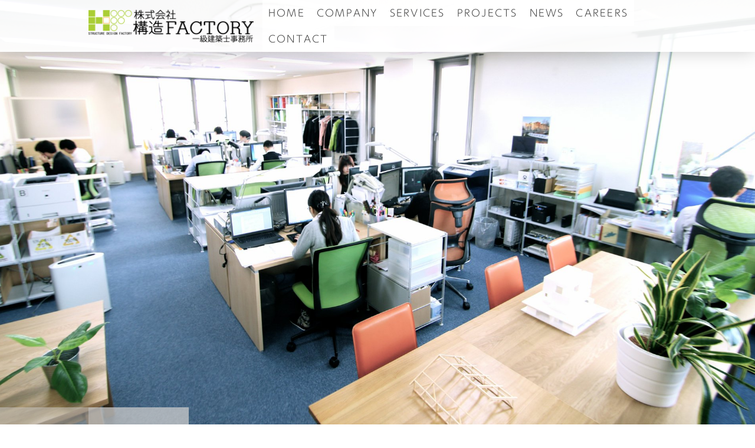

--- FILE ---
content_type: text/html; charset=UTF-8
request_url: https://www.kozo-factory.com/2013/01/30/%E6%B1%82%E4%BA%BA%E6%83%85%E5%A0%B1%E3%82%92%E6%9B%B4%E6%96%B0%E3%81%97%E3%81%BE%E3%81%97%E3%81%9F/
body_size: 11628
content:
<!DOCTYPE html>
<html lang="ja-JP"><head>
    <meta charset="utf-8"/>
    <link rel="dns-prefetch preconnect" href="https://u.jimcdn.com/" crossorigin="anonymous"/>
<link rel="dns-prefetch preconnect" href="https://assets.jimstatic.com/" crossorigin="anonymous"/>
<link rel="dns-prefetch preconnect" href="https://image.jimcdn.com" crossorigin="anonymous"/>
<link rel="dns-prefetch preconnect" href="https://fonts.jimstatic.com" crossorigin="anonymous"/>
<meta name="viewport" content="width=device-width, initial-scale=1"/>
<meta http-equiv="X-UA-Compatible" content="IE=edge"/>
<meta name="description" content=""/>
<meta name="robots" content="index, follow, archive"/>
<meta property="st:section" content=""/>
<meta name="generator" content="Jimdo Creator"/>
<meta name="twitter:title" content="求人情報を更新しました"/>
<meta name="twitter:description" content="現在、業務拡大につき、正社員を大募集しています。"/>
<meta name="twitter:card" content="summary_large_image"/>
<meta property="og:url" content="http://www.kozo-factory.com/2013/01/30/%E6%B1%82%E4%BA%BA%E6%83%85%E5%A0%B1%E3%82%92%E6%9B%B4%E6%96%B0%E3%81%97%E3%81%BE%E3%81%97%E3%81%9F/"/>
<meta property="og:title" content="求人情報を更新しました"/>
<meta property="og:description" content="現在、業務拡大につき、正社員を大募集しています。"/>
<meta property="og:type" content="article"/>
<meta property="og:locale" content="ja_JP"/>
<meta property="og:site_name" content="(株)構造FACTORY／福岡市中央区薬院公園前の建築構造設計事務所"/>
<meta name="twitter:image" content="https://image.jimcdn.com/cdn-cgi/image//app/cms/storage/image/path/s2e1ad3ff69e3eed2/backgroundarea/ia7567cd6d452cb4a/version/1463885324/image.jpg"/>
<meta property="og:image" content="https://image.jimcdn.com/cdn-cgi/image//app/cms/storage/image/path/s2e1ad3ff69e3eed2/backgroundarea/ia7567cd6d452cb4a/version/1463885324/image.jpg"/>
<meta property="og:image:width" content="2000"/>
<meta property="og:image:height" content="1500"/>
<meta property="og:image:secure_url" content="https://image.jimcdn.com/cdn-cgi/image//app/cms/storage/image/path/s2e1ad3ff69e3eed2/backgroundarea/ia7567cd6d452cb4a/version/1463885324/image.jpg"/>
<meta property="article:published_time" content="2014-11-30 12:42:00"/>
<meta property="article:tag" content="お知らせ"/><title>求人情報を更新しました - (株)構造FACTORY／福岡市中央区薬院公園前の建築構造設計事務所</title>
<link rel="icon" type="image/png" href="[data-uri]"/>
    <link rel="alternate" type="application/rss+xml" title="ブログ" href="https://www.kozo-factory.com/rss/blog"/>    
<link rel="canonical" href="https://www.kozo-factory.com/2013/01/30/求人情報を更新しました/"/>

        <script src="https://assets.jimstatic.com/ckies.js.865e7e29143a563466bd.js"></script>

        <script src="https://assets.jimstatic.com/cookieControl.js.05068c522913fc506a64.js"></script>
    <script>window.CookieControlSet.setToOff();</script>

    <style>html,body{margin:0}.hidden{display:none}.n{padding:5px}#cc-website-title a {text-decoration: none}.cc-m-image-align-1{text-align:left}.cc-m-image-align-2{text-align:right}.cc-m-image-align-3{text-align:center}</style>

        <link href="https://u.jimcdn.com/cms/o/s2e1ad3ff69e3eed2/layout/dm_284814c4c86c7a1b6d4e471e0dd1d9d6/css/layout.css?t=1729753790" rel="stylesheet" type="text/css" id="jimdo_layout_css"/>
<script>     /* <![CDATA[ */     /*!  loadCss [c]2014 @scottjehl, Filament Group, Inc.  Licensed MIT */     window.loadCSS = window.loadCss = function(e,n,t){var r,l=window.document,a=l.createElement("link");if(n)r=n;else{var i=(l.body||l.getElementsByTagName("head")[0]).childNodes;r=i[i.length-1]}var o=l.styleSheets;a.rel="stylesheet",a.href=e,a.media="only x",r.parentNode.insertBefore(a,n?r:r.nextSibling);var d=function(e){for(var n=a.href,t=o.length;t--;)if(o[t].href===n)return e.call(a);setTimeout(function(){d(e)})};return a.onloadcssdefined=d,d(function(){a.media=t||"all"}),a};     window.onloadCSS = function(n,o){n.onload=function(){n.onload=null,o&&o.call(n)},"isApplicationInstalled"in navigator&&"onloadcssdefined"in n&&n.onloadcssdefined(o)}     /* ]]> */ </script>     <script>
// <![CDATA[
onloadCSS(loadCss('https://assets.jimstatic.com/web.css.0732c147b7adfbb7c932a67d78765812.css') , function() {
    this.id = 'jimdo_web_css';
});
// ]]>
</script>
<link href="https://assets.jimstatic.com/web.css.0732c147b7adfbb7c932a67d78765812.css" rel="preload" as="style"/>
<noscript>
<link href="https://assets.jimstatic.com/web.css.0732c147b7adfbb7c932a67d78765812.css" rel="stylesheet"/>
</noscript>
    <script>
    //<![CDATA[
        var jimdoData = {"isTestserver":false,"isLcJimdoCom":false,"isJimdoHelpCenter":false,"isProtectedPage":false,"cstok":"b0285956b436ed12762e4f67134581b5f87eb8aa","cacheJsKey":"a696674d4c92f468fb8c962458f373cd72fe7ea7","cacheCssKey":"a696674d4c92f468fb8c962458f373cd72fe7ea7","cdnUrl":"https:\/\/assets.jimstatic.com\/","minUrl":"https:\/\/assets.jimstatic.com\/app\/cdn\/min\/file\/","authUrl":"https:\/\/a.jimdo.com\/","webPath":"https:\/\/www.kozo-factory.com\/","appUrl":"https:\/\/a.jimdo.com\/","cmsLanguage":"ja_JP","isFreePackage":false,"mobile":false,"isDevkitTemplateUsed":true,"isTemplateResponsive":true,"websiteId":"s2e1ad3ff69e3eed2","pageId":2049056691,"packageId":3,"shop":{"deliveryTimeTexts":{"1":"\u304a\u5c4a\u3051\u65e5\u6570\uff1a1~3\u65e5","2":"\u304a\u5c4a\u3051\u65e5\u6570\uff1a3~5\u65e5","3":"\u304a\u5c4a\u3051\u65e5\u6570\uff1a5~8\u65e5"},"checkoutButtonText":"\u8cfc\u5165","isReady":false,"currencyFormat":{"pattern":"\u00a4#,##0","convertedPattern":"$#,##0","symbols":{"GROUPING_SEPARATOR":",","DECIMAL_SEPARATOR":".","CURRENCY_SYMBOL":"\uffe5"}},"currencyLocale":"ja_JP"},"tr":{"gmap":{"searchNotFound":"\u5165\u529b\u3055\u308c\u305f\u4f4f\u6240\u306f\u5b58\u5728\u3057\u306a\u3044\u304b\u3001\u898b\u3064\u3051\u308b\u3053\u3068\u304c\u3067\u304d\u307e\u305b\u3093\u3067\u3057\u305f\u3002","routeNotFound":"\u30eb\u30fc\u30c8\u304c\u8a08\u7b97\u3067\u304d\u307e\u305b\u3093\u3067\u3057\u305f\u3002\u76ee\u7684\u5730\u304c\u9060\u3059\u304e\u308b\u304b\u660e\u78ba\u3067\u306f\u306a\u3044\u53ef\u80fd\u6027\u304c\u3042\u308a\u307e\u3059\u3002"},"shop":{"checkoutSubmit":{"next":"\u6b21\u3078","wait":"\u304a\u5f85\u3061\u304f\u3060\u3055\u3044"},"paypalError":"\u30a8\u30e9\u30fc\u304c\u767a\u751f\u3057\u307e\u3057\u305f\u3002\u518d\u5ea6\u304a\u8a66\u3057\u304f\u3060\u3055\u3044\u3002","cartBar":"\u30b7\u30e7\u30c3\u30d4\u30f3\u30b0\u30ab\u30fc\u30c8\u3092\u78ba\u8a8d","maintenance":"\u7533\u3057\u8a33\u3054\u3056\u3044\u307e\u305b\u3093\u3001\u30e1\u30f3\u30c6\u30ca\u30f3\u30b9\u4e2d\u306e\u305f\u3081\u4e00\u6642\u7684\u306b\u30b7\u30e7\u30c3\u30d7\u304c\u5229\u7528\u3067\u304d\u307e\u305b\u3093\u3002\u3054\u8ff7\u60d1\u3092\u304a\u304b\u3051\u3057\u7533\u3057\u8a33\u3054\u3056\u3044\u307e\u305b\u3093\u304c\u3001\u304a\u6642\u9593\u3092\u3042\u3051\u3066\u518d\u5ea6\u304a\u8a66\u3057\u304f\u3060\u3055\u3044\u3002","addToCartOverlay":{"productInsertedText":"\u30ab\u30fc\u30c8\u306b\u5546\u54c1\u304c\u8ffd\u52a0\u3055\u308c\u307e\u3057\u305f","continueShoppingText":"\u8cb7\u3044\u7269\u3092\u7d9a\u3051\u308b","reloadPageText":"\u66f4\u65b0"},"notReadyText":"\u3053\u3061\u3089\u306e\u30b7\u30e7\u30c3\u30d7\u306f\u73fe\u5728\u6e96\u5099\u4e2d\u306e\u305f\u3081\u3054\u5229\u7528\u3044\u305f\u3060\u3051\u307e\u305b\u3093\u3002\u30b7\u30e7\u30c3\u30d7\u30aa\u30fc\u30ca\u30fc\u306f\u4ee5\u4e0b\u3092\u3054\u78ba\u8a8d\u304f\u3060\u3055\u3044\u3002https:\/\/help.jimdo.com\/hc\/ja\/articles\/115005521583","numLeftText":"\u73fe\u5728\u3053\u306e\u5546\u54c1\u306f {:num} \u307e\u3067\u8cfc\u5165\u3067\u304d\u307e\u3059\u3002","oneLeftText":"\u3053\u306e\u5546\u54c1\u306e\u5728\u5eab\u306f\u6b8b\u308a1\u70b9\u3067\u3059"},"common":{"timeout":"\u30a8\u30e9\u30fc\u304c\u767a\u751f\u3044\u305f\u3057\u307e\u3057\u305f\u3002\u5f8c\u307b\u3069\u518d\u5b9f\u884c\u3057\u3066\u304f\u3060\u3055\u3044\u3002"},"form":{"badRequest":"\u30a8\u30e9\u30fc\u304c\u767a\u751f\u3057\u307e\u3057\u305f\u3002\u5f8c\u307b\u3069\u6539\u3081\u3066\u304a\u8a66\u3057\u304f\u3060\u3055\u3044\u3002"}},"jQuery":"jimdoGen002","isJimdoMobileApp":false,"bgConfig":{"id":76241091,"type":"picture","options":{"fixed":true},"images":[{"id":7192702491,"url":"https:\/\/image.jimcdn.com\/cdn-cgi\/image\/\/app\/cms\/storage\/image\/path\/s2e1ad3ff69e3eed2\/backgroundarea\/ia7567cd6d452cb4a\/version\/1463885324\/image.jpg","altText":""}]},"bgFullscreen":false,"responsiveBreakpointLandscape":767,"responsiveBreakpointPortrait":480,"copyableHeadlineLinks":false,"tocGeneration":false,"googlemapsConsoleKey":false,"loggingForAnalytics":false,"loggingForPredefinedPages":false,"isFacebookPixelIdEnabled":false,"userAccountId":"50b77fc4-fd56-4590-bf81-942797682cee","dmp":{"typesquareFontApiKey":"4L6CCYWjET8%3D","typesquareFontApiScriptUrl":"\/\/code.typesquare.com\/static\/4L6CCYWjET8%253D\/ts105.js","typesquareFontsAvailable":true}};
    // ]]>
</script>

     <script> (function(window) { 'use strict'; var regBuff = window.__regModuleBuffer = []; var regModuleBuffer = function() { var args = [].slice.call(arguments); regBuff.push(args); }; if (!window.regModule) { window.regModule = regModuleBuffer; } })(window); </script>
    <script src="https://assets.jimstatic.com/web.js.9116b46b92b1358798e9.js" async="true"></script>
    <script src="https://assets.jimstatic.com/at.js.4414d972ea768b46a7c9.js"></script>
<meta name="author" content="KOZO FACTORY Co.,LTD.,Masayuki shigematsu"/>
<meta name="google-site-verification" content="D5x4f5Sh6wueSq53FIGIKxFfOYqBgtWKQZUwABI_hFI"/>

<style type="text/css">
/*<![CDATA[*/

h1{
        display:block; 
        margin: 0;
        margin-left:10px;
        padding: 0;
}

h2{
        display:block; 
        margin: 0;
        margin-left:10px;
        margin-top:10px;
        padding: 0;
}

.rollover-1 {
        width: 100%;
        background: #298ccb;
        color: #FFFFFF;
        text-align: center;
}
 
.rollover-1 a {
        color: #FFFFFF;
        display: block;
}
.rollover-1 a:link,
.rollover-1 a:visited {       
        color: #FFFFFF;
        text-decoration: none;
}
.rollover-1 a:hover {
        background: #000000;       
        color: #FFFFFF;
        text-decoration: none;
}

.rollover-2 {
    border-radius:10px;
    -webkit-border-radius:10px;
    -moz-border-radius:10px;
        margin: 0;
        padding: 10px 10px;
        border: 1px solid #298ccb;
        background: #298ccb;
        color: #FFFFFF;
        text-align: center;
        display:block;
}
 
.rollover-2 a {
        color: #FFFFFF;
        text-align: center;
        display: block;
}
.rollover-2 a:link,
.rollover-2 a:visited {
        color: #FFFFFF;
        text-decoration: none;
}
.rollover-2 a:hover {
        color: #FFFFFF;
        text-align: center;
        display:block;
}

.rollover-3 {
        width: 100%;
        border: 1px solid #298ccb;
        background: #298ccb;
        color: #FFFFFF;
        text-align: center;
}
 
.rollover-3 a {
        color: #FFFFFF;
        display: block;
}
.rollover-3 a:link,
.rollover-3 a:visited {       
        color: #FFFFFF;
        text-decoration: none;
}
.rollover-3 a:hover {       
        background: #FFFFFF;       
        color: #298ccb;
        text-decoration: none;
}


.rollover-4 {
        margin: 3px ;
        border: 1px solid #298ccb;
        background: #298ccb;
        color: #FFFFFF;
        text-align: center;
}
 
.rollover-4 a {
        color: #FFFFFF;
        display: block;
}
.rollover-4 a:link,
.rollover-4 a:visited {       
        color: #FFFFFF;
        text-decoration: none;
}
.rollover-4 a:hover {
        background: #99CCFF;
        color: #FFFFFF;
        text-decoration: none;
}

#heading01{
        width: 100%;
        margin: 0;
        padding: 10px 0;
        border: 1px solid #000000;
        background: #000000;
        color: #FFFFFF;
        text-align: center;
        display:block; 
}

#heading02{
    border-radius:10px;
    -webkit-border-radius:10px;
    -moz-border-radius:10px;
        margin: 0;
        padding: 10px 10px;
        border: 1px solid #777777;
        background: #777777;
        color: #FFFFFF;
        text-align: center;
        display:block; 
}

#heading03{
    border-radius:10px;
    -webkit-border-radius:10px;
    -moz-border-radius:10px;
        margin: 0;
        padding: 10px 10px;
        border: 1px solid #298ccb;
        background: #298ccb;
        color: #FFFFFF;
        text-align: center;
        display:block;
}

#heading05{
        margin: 0;
        padding: 10px 10px;
    border: 2px solid #298ccb;
        background: #ffffff;
        color: #298ccb;
    box-shadow: 3px 3px 3px rgba(0,0,0,0.4);
    -moz-box-shadow: 3px 3px 3px rgba(0,0,0,0.4);
    -webkit-box-shadow: 3px 3px 3px rgba(0,0,0,0.4);
    -o-box-shadow: 3px 3px 3px rgba(0,0,0,0.4);
    -ms-box-shadow: 3px 3px 3px rgba(0,0,0,0.4);
}


#heading06{
        margin: 0;
        padding: 10px 0;
        border: 1px solid #000000;
        background: #FFFFFF;
        color: #000000;
        text-align: left;
        display:block; 
}

#heading07{
        margin: 3px ;
        border: 1px solid #298ccb;
        background: #FFFFFF;
        color: #298ccb;
        text-align: center;
        display:block; 
}

#heading14{
  position: relative;
  color: #fff;
  background: #777;
  font-size: 20px;
  line-height: 1;
  text-shadow: 1px 1px 1px #000;
  border :1px solid #777;
  margin: 30px -10px 10px -10px;
  padding: 15px 5px 12px 10px;
  border-radius: 3px;
}
#heading14:after {
  content: "";
  position: absolute;
  top: 100%;
  left: 30px;
  height: 0;
  width: 0;
  border: 10px solid transparent;
  border-top: 10px solid #777;
}

/* 05.アメリカンな(?)吹き出し */
#heading15{
    position:relative;
    padding:5px 20px;
    font:bold 28px/1.6 Arial, Helvetica, sans-serif;
    color:#333;
    background:#fff;
    text-shadow:
        1px 1px 0 #fff,
        2px 2px 0 #999;
    border-top:#333 solid 3px;
    border-bottom:#333 solid 3px;
    background-image: -webkit-gradient(linear, left top, right bottom,
            from(           rgba(255, 255, 255, 0.0)),
            color-stop(0.4, rgba(255, 255, 255, 0.0)),
            color-stop(0.4, rgba(0, 0, 0, 0.1)),
            color-stop(0.6, rgba(0, 0, 0, 0.1)),
            color-stop(0.6, rgba(255, 255, 255, 0.0)),
            to(             rgba(255, 255, 255, 0.0))
            );
    background-image: -webkit-linear-gradient(top -45deg,
            transparent 40%,
            rgba(0, 0, 0, 0.1) 40%,
            rgba(0, 0, 0, 0.1) 60%,
            transparent 60%
            );
    background-image: -moz-linear-gradient(top -45deg,
            transparent 40%,
            rgba(0, 0, 0, 0.1) 40%,
            rgba(0, 0, 0, 0.1) 60%,
            transparent 60%
            );
    background-image: -o-linear-gradient(top -45deg,
            transparent 40%,
            rgba(0, 0, 0, 0.1) 40%,
            rgba(0, 0, 0, 0.1) 60%,
            transparent 60%
            );
    background-image: linear-gradient(to bottom -45deg,
            transparent 40%,
            rgba(0, 0, 0, 0.1) 40%,
            rgba(0, 0, 0, 0.1) 60%,
            transparent 60%
            );
    background-size:4px 4px;
}
#heading15:before{
    content:" ";
    position:absolute;
    top:100%;
    left:24px;
    width:0;
    height:0;
    border-width:12px;
    border-style:solid;
    border-color:transparent;
    border-top-color:#333;
}
#heading15:after{
    content:" ";
    position:absolute;
    top:100%;
    left:28px;
    width:0;
    height:0;
    border-width:8px;
    border-style:solid;
    border-color:transparent;
    border-top-color:#f0f0f0;
    z-index:1;
}
/*]]>*/
</style>

    

</head>

<body class="body cc-page cc-page-blog j-m-gallery-styles j-m-video-styles j-m-hr-styles j-m-header-styles j-m-text-styles j-m-emotionheader-styles j-m-htmlCode-styles j-m-rss-styles j-m-form-styles j-m-table-styles j-m-textWithImage-styles j-m-downloadDocument-styles j-m-imageSubtitle-styles j-m-flickr-styles j-m-googlemaps-styles j-m-blogSelection-styles j-m-comment-styles-disabled j-m-jimdo-styles j-m-profile-styles j-m-guestbook-styles j-m-promotion-styles j-m-twitter-styles j-m-hgrid-styles j-m-shoppingcart-styles j-m-catalog-styles j-m-product-styles-disabled j-m-facebook-styles j-m-sharebuttons-styles j-m-formnew-styles j-m-callToAction-styles j-m-turbo-styles j-m-spacing-styles j-m-googleplus-styles j-m-dummy-styles j-m-search-styles j-m-booking-styles j-m-socialprofiles-styles j-footer-styles cc-pagemode-default cc-content-parent" id="page-2049056691">

<div id="cc-inner" class="cc-content-parent">

<input type="checkbox" id="jtpl-mobile-navigation__checkbox" class="jtpl-mobile-navigation__checkbox"/><!-- _main.sass --><div class="jtpl-main cc-content-parent">

  <!-- _background-area.sass -->
  <div class="jtpl-background-area" background-area="fullscreen"></div>
  <!-- END _background-area.sass -->

  <!-- _top-bar.sass -->
  <div class="jtpl-top-bar navigation-colors">
    <!-- _navigation.sass -->
    <label for="jtpl-mobile-navigation__checkbox" class="jtpl-mobile-navigation__label navigation-colors--transparency">
      <span class="jtpl-mobile-navigation__borders navigation-colors__menu-icon"></span>
    </label>
    <!-- END _navigation.sass -->

  </div>
  <!-- END _top-bar.sass -->


  <!-- _mobile-navigation.sass -->
  <nav class="jtpl-mobile-navigation navigation-colors navigation-colors--transparency"><div data-container="navigation"><div class="j-nav-variant-nested"><ul class="cc-nav-level-0 j-nav-level-0"><li id="cc-nav-view-2046902191" class="jmd-nav__list-item-0"><a href="/" data-link-title="Home">Home</a></li><li id="cc-nav-view-2231009891" class="jmd-nav__list-item-0"><a href="/company/" data-link-title="company">company</a></li><li id="cc-nav-view-2231288491" class="jmd-nav__list-item-0"><a href="/services/" data-link-title="services">services</a></li><li id="cc-nav-view-2251838391" class="jmd-nav__list-item-0 j-nav-has-children"><a href="/projects/" data-link-title="PROJECTS">PROJECTS</a><span data-navi-toggle="cc-nav-view-2251838391" class="jmd-nav__toggle-button"></span><ul class="cc-nav-level-1 j-nav-level-1"><li id="cc-nav-view-2249438191" class="jmd-nav__list-item-1"><a href="/projects/new/" data-link-title="NEW">NEW</a></li><li id="cc-nav-view-2249515691" class="jmd-nav__list-item-1"><a href="/projects/2020/" data-link-title="- 2020">- 2020</a></li><li id="cc-nav-view-2249582891" class="jmd-nav__list-item-1"><a href="/projects/2015/" data-link-title="- 2015">- 2015</a></li><li id="cc-nav-view-2251838491" class="jmd-nav__list-item-1"><a href="/projects/awards/" data-link-title="AWARDS">AWARDS</a></li><li id="cc-nav-view-2251838591" class="jmd-nav__list-item-1"><a href="/projects/publications/" data-link-title="PUBLICATIONS">PUBLICATIONS</a></li></ul></li><li id="cc-nav-view-2046934791" class="jmd-nav__list-item-0"><a href="/news/" data-link-title="news">news</a></li><li id="cc-nav-view-2230607691" class="jmd-nav__list-item-0 j-nav-has-children"><a href="/careers/" data-link-title="careers">careers</a><span data-navi-toggle="cc-nav-view-2230607691" class="jmd-nav__toggle-button"></span><ul class="cc-nav-level-1 j-nav-level-1"><li id="cc-nav-view-2230607491" class="jmd-nav__list-item-1 j-nav-has-children"><a href="/careers/新卒採用/" data-link-title="新卒採用">新卒採用</a><span data-navi-toggle="cc-nav-view-2230607491" class="jmd-nav__toggle-button"></span><ul class="cc-nav-level-2 j-nav-level-2"><li id="cc-nav-view-2230855391" class="jmd-nav__list-item-2"><a href="/careers/新卒採用/新卒採用のエントリー/" data-link-title="新卒採用のエントリー">新卒採用のエントリー</a></li></ul></li><li id="cc-nav-view-2230856291" class="jmd-nav__list-item-1 j-nav-has-children"><a href="/careers/中途採用/" data-link-title="中途採用">中途採用</a><span data-navi-toggle="cc-nav-view-2230856291" class="jmd-nav__toggle-button"></span><ul class="cc-nav-level-2 j-nav-level-2"><li id="cc-nav-view-2230856391" class="jmd-nav__list-item-2"><a href="/careers/中途採用/中途採用のエントリー/" data-link-title="中途採用のエントリー">中途採用のエントリー</a></li></ul></li><li id="cc-nav-view-2230857991" class="jmd-nav__list-item-1 j-nav-has-children"><a href="/careers/パート-アルバイト/" data-link-title="パート・アルバイト">パート・アルバイト</a><span data-navi-toggle="cc-nav-view-2230857991" class="jmd-nav__toggle-button"></span><ul class="cc-nav-level-2 j-nav-level-2"><li id="cc-nav-view-2230858091" class="jmd-nav__list-item-2"><a href="/careers/パート-アルバイト/パート-アルバイトのエントリー/" data-link-title="パート・アルバイトのエントリー">パート・アルバイトのエントリー</a></li></ul></li><li id="cc-nav-view-2230856491" class="jmd-nav__list-item-1 j-nav-has-children"><a href="/careers/インターンシップ/" data-link-title="インターンシップ">インターンシップ</a><span data-navi-toggle="cc-nav-view-2230856491" class="jmd-nav__toggle-button"></span><ul class="cc-nav-level-2 j-nav-level-2"><li id="cc-nav-view-2226627891" class="jmd-nav__list-item-2"><a href="/careers/インターンシップ/インターンシップのエントリー/" data-link-title="インターンシップのエントリー">インターンシップのエントリー</a></li></ul></li></ul></li><li id="cc-nav-view-2046902491" class="jmd-nav__list-item-0 j-nav-has-children"><a href="/contact/" data-link-title="contact">contact</a><span data-navi-toggle="cc-nav-view-2046902491" class="jmd-nav__toggle-button"></span><ul class="cc-nav-level-1 j-nav-level-1"><li id="cc-nav-view-2046931591" class="jmd-nav__list-item-1 j-nav-has-children"><a href="/contact/メール/" data-link-title="メール">メール</a><span data-navi-toggle="cc-nav-view-2046931591" class="jmd-nav__toggle-button"></span><ul class="cc-nav-level-2 j-nav-level-2"><li id="cc-nav-view-2049095991" class="jmd-nav__list-item-2"><a href="/contact/メール/構造設計ご依頼の相談/" data-link-title="構造設計ご依頼の相談">構造設計ご依頼の相談</a></li><li id="cc-nav-view-2048689491" class="jmd-nav__list-item-2"><a href="/contact/メール/各種お問合せ/" data-link-title="各種お問合せ">各種お問合せ</a></li></ul></li><li id="cc-nav-view-2048689391" class="jmd-nav__list-item-1"><a href="/contact/アクセス/" data-link-title="アクセス">アクセス</a></li><li id="cc-nav-view-2046931391" class="jmd-nav__list-item-1"><a href="/contact/プライバシーポリシー/" data-link-title="プライバシーポリシー">プライバシーポリシー</a></li></ul></li></ul></div></div>
  </nav><!-- END _mobile-navigation.sass --><!-- _header.sass --><header class="jtpl-header navigation-colors"><div class="jtpl-header__inner alignment-options navigation-vertical-alignment">
      <div class="jtpl-logo">
        <div id="cc-website-logo" class="cc-single-module-element"><div id="cc-m-10054909591" class="j-module n j-imageSubtitle"><div class="cc-m-image-container"><figure class="cc-imagewrapper cc-m-image-align-1">
<a href="https://www.kozo-factory.com/" target="_self"><img srcset="https://image.jimcdn.com/cdn-cgi/image/width=290%2Cheight=10000%2Cfit=contain%2C/app/cms/storage/image/path/s2e1ad3ff69e3eed2/image/i0454346ccd98ac42/version/1463366230/image.gif 290w, https://image.jimcdn.com/cdn-cgi/image/width=320%2Cheight=10000%2Cfit=contain%2C/app/cms/storage/image/path/s2e1ad3ff69e3eed2/image/i0454346ccd98ac42/version/1463366230/image.gif 320w, https://image.jimcdn.com/cdn-cgi/image/width=580%2Cheight=10000%2Cfit=contain%2C/app/cms/storage/image/path/s2e1ad3ff69e3eed2/image/i0454346ccd98ac42/version/1463366230/image.gif 580w" sizes="(min-width: 290px) 290px, 100vw" id="cc-m-imagesubtitle-image-10054909591" src="https://image.jimcdn.com/cdn-cgi/image/width=290%2Cheight=10000%2Cfit=contain%2C/app/cms/storage/image/path/s2e1ad3ff69e3eed2/image/i0454346ccd98ac42/version/1463366230/image.gif" alt="(株)構造FACTORY／福岡市中央区薬院公園前の建築構造設計事務所" class="" data-src-width="8000" data-src-height="1633" data-src="https://image.jimcdn.com/cdn-cgi/image/width=290%2Cheight=10000%2Cfit=contain%2C/app/cms/storage/image/path/s2e1ad3ff69e3eed2/image/i0454346ccd98ac42/version/1463366230/image.gif" data-image-id="6871470091"/></a>    

</figure>
</div>
<div class="cc-clear"></div>
<script id="cc-m-reg-10054909591">// <![CDATA[

    window.regModule("module_imageSubtitle", {"data":{"imageExists":true,"hyperlink":"","hyperlink_target":"","hyperlinkAsString":"","pinterest":"0","id":10054909591,"widthEqualsContent":"1","resizeWidth":"290","resizeHeight":60},"id":10054909591});
// ]]>
</script></div></div>
      </div>

      <!-- _navigation.sass -->
      <nav class="jtpl-navigation"><div class="jtpl-navigation__inner navigation-alignment" data-dropdown="true" data-main="true">
          <div data-container="navigation"><div class="j-nav-variant-nested"><ul class="cc-nav-level-0 j-nav-level-0"><li id="cc-nav-view-2046902191" class="jmd-nav__list-item-0"><a href="/" data-link-title="Home">Home</a></li><li id="cc-nav-view-2231009891" class="jmd-nav__list-item-0"><a href="/company/" data-link-title="company">company</a></li><li id="cc-nav-view-2231288491" class="jmd-nav__list-item-0"><a href="/services/" data-link-title="services">services</a></li><li id="cc-nav-view-2251838391" class="jmd-nav__list-item-0 j-nav-has-children"><a href="/projects/" data-link-title="PROJECTS">PROJECTS</a><span data-navi-toggle="cc-nav-view-2251838391" class="jmd-nav__toggle-button"></span><ul class="cc-nav-level-1 j-nav-level-1"><li id="cc-nav-view-2249438191" class="jmd-nav__list-item-1"><a href="/projects/new/" data-link-title="NEW">NEW</a></li><li id="cc-nav-view-2249515691" class="jmd-nav__list-item-1"><a href="/projects/2020/" data-link-title="- 2020">- 2020</a></li><li id="cc-nav-view-2249582891" class="jmd-nav__list-item-1"><a href="/projects/2015/" data-link-title="- 2015">- 2015</a></li><li id="cc-nav-view-2251838491" class="jmd-nav__list-item-1"><a href="/projects/awards/" data-link-title="AWARDS">AWARDS</a></li><li id="cc-nav-view-2251838591" class="jmd-nav__list-item-1"><a href="/projects/publications/" data-link-title="PUBLICATIONS">PUBLICATIONS</a></li></ul></li><li id="cc-nav-view-2046934791" class="jmd-nav__list-item-0"><a href="/news/" data-link-title="news">news</a></li><li id="cc-nav-view-2230607691" class="jmd-nav__list-item-0 j-nav-has-children"><a href="/careers/" data-link-title="careers">careers</a><span data-navi-toggle="cc-nav-view-2230607691" class="jmd-nav__toggle-button"></span><ul class="cc-nav-level-1 j-nav-level-1"><li id="cc-nav-view-2230607491" class="jmd-nav__list-item-1 j-nav-has-children"><a href="/careers/新卒採用/" data-link-title="新卒採用">新卒採用</a><span data-navi-toggle="cc-nav-view-2230607491" class="jmd-nav__toggle-button"></span><ul class="cc-nav-level-2 j-nav-level-2"><li id="cc-nav-view-2230855391" class="jmd-nav__list-item-2"><a href="/careers/新卒採用/新卒採用のエントリー/" data-link-title="新卒採用のエントリー">新卒採用のエントリー</a></li></ul></li><li id="cc-nav-view-2230856291" class="jmd-nav__list-item-1 j-nav-has-children"><a href="/careers/中途採用/" data-link-title="中途採用">中途採用</a><span data-navi-toggle="cc-nav-view-2230856291" class="jmd-nav__toggle-button"></span><ul class="cc-nav-level-2 j-nav-level-2"><li id="cc-nav-view-2230856391" class="jmd-nav__list-item-2"><a href="/careers/中途採用/中途採用のエントリー/" data-link-title="中途採用のエントリー">中途採用のエントリー</a></li></ul></li><li id="cc-nav-view-2230857991" class="jmd-nav__list-item-1 j-nav-has-children"><a href="/careers/パート-アルバイト/" data-link-title="パート・アルバイト">パート・アルバイト</a><span data-navi-toggle="cc-nav-view-2230857991" class="jmd-nav__toggle-button"></span><ul class="cc-nav-level-2 j-nav-level-2"><li id="cc-nav-view-2230858091" class="jmd-nav__list-item-2"><a href="/careers/パート-アルバイト/パート-アルバイトのエントリー/" data-link-title="パート・アルバイトのエントリー">パート・アルバイトのエントリー</a></li></ul></li><li id="cc-nav-view-2230856491" class="jmd-nav__list-item-1 j-nav-has-children"><a href="/careers/インターンシップ/" data-link-title="インターンシップ">インターンシップ</a><span data-navi-toggle="cc-nav-view-2230856491" class="jmd-nav__toggle-button"></span><ul class="cc-nav-level-2 j-nav-level-2"><li id="cc-nav-view-2226627891" class="jmd-nav__list-item-2"><a href="/careers/インターンシップ/インターンシップのエントリー/" data-link-title="インターンシップのエントリー">インターンシップのエントリー</a></li></ul></li></ul></li><li id="cc-nav-view-2046902491" class="jmd-nav__list-item-0 j-nav-has-children"><a href="/contact/" data-link-title="contact">contact</a><span data-navi-toggle="cc-nav-view-2046902491" class="jmd-nav__toggle-button"></span><ul class="cc-nav-level-1 j-nav-level-1"><li id="cc-nav-view-2046931591" class="jmd-nav__list-item-1 j-nav-has-children"><a href="/contact/メール/" data-link-title="メール">メール</a><span data-navi-toggle="cc-nav-view-2046931591" class="jmd-nav__toggle-button"></span><ul class="cc-nav-level-2 j-nav-level-2"><li id="cc-nav-view-2049095991" class="jmd-nav__list-item-2"><a href="/contact/メール/構造設計ご依頼の相談/" data-link-title="構造設計ご依頼の相談">構造設計ご依頼の相談</a></li><li id="cc-nav-view-2048689491" class="jmd-nav__list-item-2"><a href="/contact/メール/各種お問合せ/" data-link-title="各種お問合せ">各種お問合せ</a></li></ul></li><li id="cc-nav-view-2048689391" class="jmd-nav__list-item-1"><a href="/contact/アクセス/" data-link-title="アクセス">アクセス</a></li><li id="cc-nav-view-2046931391" class="jmd-nav__list-item-1"><a href="/contact/プライバシーポリシー/" data-link-title="プライバシーポリシー">プライバシーポリシー</a></li></ul></li></ul></div></div>
        </div>
      </nav><!-- END _navigation.sass -->
</div>
  </header><div class="jtpl-header--image" background-area="stripe" background-area-default=""></div>

  <!-- END _header.sass -->

  <!-- _section-main.sass -->
  <div class="jtpl-section-main content-options-box cc-content-parent">

    <!-- _breadcrumb.sass -->
    <div class="jtpl-breadcrumb alignment-options">
      <div class="jtpl-breadcrumb__inner flex-background-options">
        <div class="jtpl-breadcrumb__title-navigation-gutter">
          <!-- _section-main.sass -->
          <div class="jtpl-title">
            
          </div>
          <!-- END _section-main.sass -->
          <div class="jtpl-breadcrumb__navigation breadcrumb-options">
            <div data-container="navigation"><div class="j-nav-variant-breadcrumb"><ol/></div></div>
          </div>
        </div>
      </div>
    </div>
    <!-- END _breadcrumb.sass -->

    <div class="jtpl-content alignment-options content-options-inner cc-content-parent">
      <div id="content_area" data-container="content"><div id="content_start"></div>
        <article class="j-blog"><div class="n j-blog-meta j-blog-post--header">
    <div class="j-text j-module n">
                <span class="j-text j-blog-post--date">
            2014/11/30        </span>
    </div>
    <h1 class="j-blog-header j-blog-headline j-blog-post--headline">求人情報を更新しました</h1>
</div>
<div class="post j-blog-content">
        <div id="cc-matrix-2710492991"><div id="cc-m-10077205991" class="j-module n j-text "><p>
    現在、業務拡大につき、正社員を大募集しています。
</p></div><div id="cc-m-10094597491" class="j-module n j-text "><p>
    常にスキルアップを目指し、何事にも前向きに取り組んでいけるという高い意識をお持ちの方を募集いたします。<br/>
</p>

<p>
    <br/>
</p>

<p>
    設立９年目で平均年齢も若い会社ですが、ハイレベルな組織を目指しています。
</p>

<p>
    今後は、技術者の育成に力を注いで行きたいと考えております。
</p>

<p>
    まずは面接を通じて、社風を体感してみてください。
</p>

<p>
    <br/>
</p>

<p>
    <br/>
</p>

<p>
    採用情報は<a data-mce-href="/careers-旧/" href="/careers-旧/" title="careers">こちら</a>からご覧いただけます。
</p></div></div>
        </div><div class="j-module n j-text j-blog-post--tags-wrapper"><span class="j-blog-post--tags--template" style="display: none;"><a class="j-blog-post--tag" href="https://www.kozo-factory.com/ブログ/?tag=tagPlaceholder">tagPlaceholder</a></span><span class="j-blog-post--tags-label" style="display: inline;">カテゴリ：</span> <span class="j-blog-post--tags-list"><a class="j-blog-post--tag" href="https://www.kozo-factory.com/ブログ/?tag=%E3%81%8A%E7%9F%A5%E3%82%89%E3%81%9B">お知らせ</a></span></div></article>
        </div>
    </div>
    <!-- END _section-main.sass -->

  </div>

  <!-- _section-aside.sass -->
  <div class="jtpl-section-aside">

    <aside class="jtpl-sidebar sidebar-options"><div class="jtpl-sidebar__inner alignment-options">
        <div data-container="sidebar"><div id="cc-matrix-2705803791"><div id="cc-m-10695167791" class="j-module n j-hr ">    <hr/>
</div><div id="cc-m-10054908091" class="j-module n j-hgrid ">    <div class="cc-m-hgrid-column" style="width: 36.12%;">
        <div id="cc-matrix-2705804791"><div id="cc-m-10054908291" class="j-module n j-text "><p style="text-align: left;">
    <span style="font-size: 22px;">株式会社 構造ＦＡＣＴＯＲＹ</span>
</p></div><div id="cc-m-10690095291" class="j-module n j-text "><p style="text-align: center;">
    <span style="font-size: 14px;">福岡市中央区薬院公園前の建築構造設計事務所</span>
</p></div><div id="cc-m-10695169991" class="j-module n j-hr ">    <hr/>
</div></div>    </div>
            <div class="cc-m-hgrid-separator" data-display="cms-only"><div></div></div>
        <div class="cc-m-hgrid-column last" style="width: 61.87%;">
        <div id="cc-matrix-2892422091"><div id="cc-m-10695165391" class="j-module n j-callToAction "><div class="j-calltoaction-wrapper j-calltoaction-align-2">
    <a class="j-calltoaction-link j-calltoaction-link-style-3" data-action="button" href="/contact/" data-title="お問い合わせはこちら">
        お問い合わせはこちら    </a>
</div>
</div><div id="cc-m-10695170491" class="j-module n j-hr ">    <hr/>
</div></div>    </div>
    
<div class="cc-m-hgrid-overlay" data-display="cms-only"></div>

<br class="cc-clear"/>

</div><div id="cc-m-10695137291" class="j-module n j-hgrid ">    <div class="cc-m-hgrid-column" style="width: 38.47%;">
        <div id="cc-matrix-2894344991"><div id="cc-m-10695137791" class="j-module n j-text "><p style="text-align: left;">
    <span style="font-size: 14px;">本社：</span>
</p>

<p style="text-align: left;">
    <span style="font-size: 14px;">〒810-0022</span>
</p>

<p style="text-align: left;">
    <span style="font-size: 14px;">福岡市中央区薬院４－３－５ セレス薬院７Ｆ</span>
</p>

<p style="text-align: left;">
    <span style="font-size: 14px;"> </span>
</p>

<p style="text-align: left;">
    <span style="font-size: 14px;">沖縄営業所：</span>
</p>

<p style="text-align: left;">
    <span style="font-size: 14px;">〒900-0033</span>
</p>

<p style="text-align: left;">
    <span style="font-size: 14px;">沖縄県那覇市久米２－２２－６－３０７</span>
</p></div><div id="cc-m-10695137891" class="j-module n j-spacing ">
    <div class="cc-m-spacer" style="height: 20px;">
    
</div>

</div></div>    </div>
            <div class="cc-m-hgrid-separator" data-display="cms-only"><div></div></div>
        <div class="cc-m-hgrid-column" style="width: 28.76%;">
        <div id="cc-matrix-2894345091"><div id="cc-m-10695138091" class="j-module n j-text "><ul>
    <li>
        <a href="/company/" title="company">会社情報</a>
    </li>

    <li style="list-style: none; display: inline;">
        <ul>
            <li>
                <a href="/company/" title="company">会社概要</a>
            </li>

            <li>
                <a href="/company/" title="company">所在地・地図</a>
            </li>
        </ul>
    </li>
</ul></div><div id="cc-m-10695138191" class="j-module n j-text "><ul>
    <li>
        <a href="/services/" title="services">事業内容</a>
    </li>

    <li style="list-style: none; display: inline;">
        <ul>
            <li>
                <a href="/services/" title="services">建築物の構造設計・監理</a>
            </li>

            <li>
                <a href="/services/" title="services">耐震診断・改修設計</a>
            </li>

            <li>
                <a href="/services/" title="services">各種構造設計・解析</a>
            </li>
        </ul>
    </li>
</ul></div></div>    </div>
            <div class="cc-m-hgrid-separator" data-display="cms-only"><div></div></div>
        <div class="cc-m-hgrid-column last" style="width: 28.74%;">
        <div id="cc-matrix-2894345191"><div id="cc-m-10695138391" class="j-module n j-text "><ul>
    <li>
        <a href="/projects-消す/" title="PROJECTS">作品・実績・プロジェクト</a>
    </li>

    <li style="list-style: none; display: inline;">
        <ul>
            <li>構造デザイン
            </li>
        </ul>
    </li>
</ul></div><div id="cc-m-10695138491" class="j-module n j-text "><ul>
    <li>
        <a href="/careers/" title="careers">採用情報</a>
    </li>

    <li style="list-style: none; display: inline;">
        <ul>
            <li>
                <a href="/careers/新卒採用/" title="新卒採用">新卒採用</a>
            </li>

            <li>
                <a href="/careers/中途採用/" title="中途採用">中途採用</a>
            </li>

            <li>
                <a href="/careers/パート-アルバイト/" title="パート・アルバイト">パート・アルバイト</a>
            </li>
        </ul>
    </li>
</ul></div></div>    </div>
    
<div class="cc-m-hgrid-overlay" data-display="cms-only"></div>

<br class="cc-clear"/>

</div><div id="cc-m-10695167991" class="j-module n j-hr ">    <hr/>
</div><div id="cc-m-10054908191" class="j-module n j-sharebuttons ">
<div class="cc-sharebuttons-element cc-sharebuttons-size-32 cc-sharebuttons-style-white cc-sharebuttons-design-round cc-sharebuttons-align-right">


    <a class="cc-sharebuttons-facebook" href="http://www.facebook.com/sharer.php?u=https://www.kozo-factory.com/&amp;t=Home" title="Facebook" target="_blank"></a><a class="cc-sharebuttons-x" href="https://x.com/share?text=Home&amp;url=https%3A%2F%2Fwww.kozo-factory.com%2F" title="X" target="_blank"></a><a class="cc-sharebuttons-mail" href="mailto:?subject=Home&amp;body=https://www.kozo-factory.com/" title="メールアドレス" target=""></a><a class="cc-sharebuttons-evernote" href="http://www.evernote.com/clip.action?url=https://www.kozo-factory.com/&amp;title=Home" title="Evernote" target="_blank"></a><a class="cc-sharebuttons-linkedin" href="http://www.linkedin.com/shareArticle?mini=true&amp;url=https://www.kozo-factory.com/&amp;title=Home" title="LinkedIn" target="_blank"></a><a class="cc-sharebuttons-line" href="http://line.me/R/msg/text/?Home%0Ahttps://www.kozo-factory.com/" title="Line" target="_blank"></a><a class="cc-sharebuttons-hatena" href="http://b.hatena.ne.jp/entry/panel/?url=https://www.kozo-factory.com/&amp;btitle=Home" title="Hatena" target="_blank"></a>

</div>
</div></div></div>
      </div>
    </aside><footer class="jtpl-footer footer-options"><div class="jtpl-footer__inner alignment-options">
        <div id="contentfooter" data-container="footer">

    
    <div class="j-meta-links">
        <a href="//www.kozo-factory.com/j/privacy">プライバシーポリシー</a> | <a href="/sitemap/">サイトマップ</a><br/>Copyright © 2006-2024 (株) 構造ＦＡＣＴＯＲＹ. All Rights Reserved.    </div>

    <div class="j-admin-links">
            

<span class="loggedin">
    <a rel="nofollow" id="logout" target="_top" href="https://cms.e.jimdo.com/app/cms/logout.php">
        ログアウト    </a>
    |
    <a rel="nofollow" id="edit" target="_top" href="https://a.jimdo.com/app/auth/signin/jumpcms/?page=2049056691">編集</a>
</span>
        </div>

    
</div>

      </div>
    </footer><!-- END _section-aside.sass -->
</div>


  <!-- _cart.sass -->
  <div class="jtpl-cart">
    
  </div>
  <!-- END _cart.sass -->

</div>
<!-- END main.sass -->

</div>
    <ul class="cc-FloatingButtonBarContainer cc-FloatingButtonBarContainer-right hidden">

                    <!-- scroll to top button -->
            <li class="cc-FloatingButtonBarContainer-button-scroll">
                <a href="javascript:void(0);" title="トップへ戻る">
                    <span>トップへ戻る</span>
                </a>
            </li>
            <script>// <![CDATA[

    window.regModule("common_scrolltotop", []);
// ]]>
</script>    </ul>
    <script type="text/javascript">
//<![CDATA[
var _gaq = [];

_gaq.push(['_gat._anonymizeIp']);

if (window.CookieControl.isCookieAllowed("ga")) {
    _gaq.push(['a._setAccount', 'UA-55374412-1'],
        ['a._trackPageview']
        );

    (function() {
        var ga = document.createElement('script');
        ga.type = 'text/javascript';
        ga.async = true;
        ga.src = 'https://www.google-analytics.com/ga.js';

        var s = document.getElementsByTagName('script')[0];
        s.parentNode.insertBefore(ga, s);
    })();
}
addAutomatedTracking('creator.website', track_anon);
//]]>
</script>
    





</body>
</html>


--- FILE ---
content_type: text/plain; charset=utf-8;
request_url: https://d3pj3vgx4ijpjx.cloudfront.net/advance/mkfontapi/ja/105/ts?condition=3511d3454e0ad4282cceba8e429bb9ec&eid=4L6CCYWjET8%3D&location=https%3A%2F%2Fwww.kozo-factory.com%2F2013%2F01%2F30%2F%25E6%25B1%2582%25E4%25BA%25BA%25E6%2583%2585%25E5%25A0%25B1%25E3%2582%2592%25E6%259B%25B4%25E6%2596%25B0%25E3%2581%2597%25E3%2581%25BE%25E3%2581%2597%25E3%2581%259F%2F&bw[name]=Chrome&bw[ftf]=0&bw[os]=Macintosh&reqtype=css&hint=0&fonts[family]=UD%20Shin%20Maru%20Go%20Regular&fonts[athernm]=UD%20Shin%20Maru%20Go%20Regular&fonts[str]=5rGC5Lq65oOF5aCx44KS5pu05paw44GX44G%2B44Gf&fonts[weight]=0&bw[ver]=131.0.0.0&bw[mode]=
body_size: 5492
content:
{"res":"@font-face {\n        font-family: 'UD Shin Maru Go Regular';\n        font-weight: Bold;\n        src: url(data:font\/woff;base64,[base64]\/\/8AAgAAAAYABAAAAAD\/\/wACAAEABwAEAAAAAP\/\/AAIAAgAIAAQAAAAA\/\/8AAgADAAkABAAAAAD\/\/wACAAQACgAEAAAAAP\/\/[base64]\/o\/91\/7\/\/iP\/N\/5oAAQADAAMABQAGAAIADAAFAAH\/5P\/IAAEAAQAEAAEAAAAEAA4AHgAuAD4AAQAKAAoAC\/\/kAAEAAQAEAAEACgAKAA3\/5AABAAEABgABAAoACgAX\/+QAAQABAAMAAQAKAAoACf\/uAAEAAQAFAAMDywGQAAUABAKKAlgAAABLAooCWAAAAV4AMgFtAAACDwQAAAAAAAAAAAAC1yrHHBEAAAASAAAAAE1SU1cAQAAg\/\/8DcP+IA+gEuQFMIAIAnwAAAAACYQMrAAAAIAAIAAAAAgAAAAMAAAAUAAMAAQAAABQABACAAAAAHAAQAAMADAAgAKAwADBXMF8wfjCSTrpYMWDFZbBm9GxC\/\/8AAAAgAKAwADBXMF8wfjCSTrpYMWDFZbBm9GxC\/\/\/\/4f9h0ALPrM+lz4fPdLFRp9ufRJpamRSTxQABAAAAAAAAAAAAAAAAAAAAAAAAAAAAAAAAAAAAAAAAAAIACAAC\/\/8AA3gBbVZrkBxVGb23e\/rdt989j53HTr+nZ3Zmd2d2ZvaRDUmWZEl2A8nmIYlJYPMgmwCygSAaQKygKYgRY\/EIgqIlFFqI\/vBR+kuEEsoyKKglFFVCiZY\/EKRIqVX8IL3e7t2FDTJTNXdu1+17v++c853vAgrcsXAPeQM5D0hAAw6IQAZAt1QLQhXCpd87iPcuKnBv9BKchoMXH4t\/o59GLxH7yfkPsvA\/8NsfPAd\/DR+PhqNZcnW0KtoLAATnF\/5MPkwOgBreTx9qd9qdbqfVNA2GpE0jk86kW81u8iiTxg9phnbswG8PvShDKIlGPz5e0CZrw2f2tetyUZPVdDhy6y9\/uKkGC\/AXKVqmqgLXJNxo2kCrvbUl\/eY1xzxB1LXm3g1nj609LuF8di78jbyfXAcGwXpwCIeEz1g+pdvR7eX\/rWZrKZalAJcDpTPNOLY4LidZ3R7qdsjkGZPkEGfQWpovRt\/twGPjW0NRyugyUo+uJ\/lOp8nL\/QRXzjtrOJnieH0gP7vTZANv\/+tH3d4qk+9ePjFuC1462KIgSXZk98mpQzyjC3yx78zTG6caaWLtu384YpiioCLnTahBkuVzNUhWZsoicpXP8TpV62UzIyxbqhEpivR7eDW6wPFI1Os5XQtFiAStzCLf39wZLQAC3LDwR\/KL5Ai4FtyEUTE\/TJdhTEzLIh1xOoFhrgAMJ9pmbGcxzxizMaLN1Ag\/Ji0GAU\/xaJrN1kcb0jBBLuY7xqpN9B2\/Li3Wq1ed9i6fPZhDiiihwvwN0PTvOzw2tPGyw9WBYO1IZY+k9wn+Navs2mpv\/dCcmBtk+7Yczg7V+orFrV9WuD6NLQ9Ez3bs7YFbswfmJJLYdoKgYNUjUwR8FNUbPUjJSFg\/tiCOVacawdorQ4f+CqTY3oC4HRIkUw4hcWNYvR7SMMwJKUhEO9lM2goMea2UA7F+b1z4K3knOQpO4AkWTkw0TuwjwvGzRLiOHcuiPRRgrJYT\/bgougkMy4LDuyyJPV63WAYr9r3kDPig5Nob1t3upqjVx11FEziVsQ9fRzJMISQIuKl\/qtM6Or+9lzc4xt545hubdt81tEvZdu2eYsXQNcTndu0Lletls5\/WR1uoZZoSI2gGEjk+f\/ruEqvxXG\/jzH5i3hxpNY4RRKEmKZKsCSnBqfe1ZhS9Speabop3epudZjYjUrIolVnZ6duzf5tdnZ4tdQuygGTrs49AiiliTGElzDOCwCNeUeu0SYmClmcFxAGQAsWFn5C\/IWfAZlyNJ8BZjGs6hnQZLCYR3wr5YWkF6qI1LFcXXttMlKRaGPaWtSg5C9uKY1EYzI+9jaWJKz2p0BVKjlmE\/[base64]\/3l6dEtI9MOp3KIZgpPbmoEFV0Q5fQmu6a90zLSaaO1EN1ZqZD7giC6DfLlfzIXytFjFIz+W3777TJxGu\/6MralsNQfGnpaViBkuWydy+zqK5oKI0hpxIqp\/[base64]\/I4TafzqopMVixHr5bhkegcPPLVV33\/1Rds+4W3fP\/iK75\/4Xnbfv41z3sN49\/44Ju+Tx4MXnQmbxpAiGURLey+o9eRlLqLRJbj6Ey6WOAEhrv4swdwzczFh5nN6PURXcJOluJ6CgxBMeaFQrlcGF1N3Fy2JkqlCduy7GTs9RwH4K5uLXyf\/C25FbTB3eA0Vuoi5s6leGMS4iqPvx\/aS6JZrMEYP4\/GIlyB40rjSBhpryTvEmD9YGmadLt4lxqRzuCmR24JK+cmrawgy6IuHYVkTh+89U6dxXWe5WfqWzYwDByuViOeVycq1bNfqlZPVHbJuAiN\/oKOeRodTCuimL1l\/L4wPPdENZwRpIZbeagSnK44819HwjVIhOcjtlqF71\/xu0cmDY4VTWQ++B7U6pytiCmhRAmSge1B5lhaYPvngsqbmyc974DrjW1GSJXQsFV4Pwz\/0RlvSUhX9U8f8twDrn\/1Ks\/tel7Xc4f3tPfgzucs\/Jh8lrwSBBjdBLRl943hbC9abnKDS\/whvij48N\/9p7YftFVTFvMP7jjqyo3G9M43yryUTW94eroJX3nnzNWXmYaspeWtR06+sOPaffX6vj899cxtWlaRzcHPP3oQOxEJ7IUf4Lq6CuwB3wFPAeB9RMtSw8QRXGo1uPE6zlLZxX6TeH1ceUxym8TzpF8kDdrHlxfsBktLsMWtEMDH9LCogU\/mfQX9uhP3rPjCQ05qOwwOmeW9my0VieZIfqykcoKa5QpNW1f93wdBNjfyfGAWReRrG0c5xUvlVK7ISxSNGPRo\/Y2aURbzF391r+\/f+z3X8cTMhOs+fjrA7IenguDUtyrelFCsOsHj8SysDP08JavkMUbk9xuTKnZ\/\/cghGTcUrd\/bNd2QJY4vbd88PjGWzkXT1Srx7lg2g9SB4XXrFRbSXI8FOcH30gZF1v8uGg17aJ7o97w51xm\/wnOPex6u0Adc\/7jnYu915zxvle9H56XWKK+2ffA\/FkYlFwAAAAEAAAABGZm6yZ94Xw889SALA+gAAAAAy\/x6LAAAAADM7e9gAAD\/iAPLA3AAAAAJAAIAAAAAAAAAAQAAA3D\/[base64]\/tQAyAAAAAAAAAAAAAAAAAAAAAAAAAAAAARAAAfT+DAPoA+gAAAAAA+gAAAABAAAAAAAAAAAAAAAAAAED6AAAA3ADcABAAC4ANwA2AB4ASAAbAB8AIgAh)\n;}\n"}

--- FILE ---
content_type: text/plain; charset=utf-8;
request_url: https://d3pj3vgx4ijpjx.cloudfront.net/advance/mkfontapi/ja/105/ts?condition=3511d3454e0ad4282cceba8e429bb9ec&eid=4L6CCYWjET8%3D&location=https%3A%2F%2Fwww.kozo-factory.com%2F2013%2F01%2F30%2F%25E6%25B1%2582%25E4%25BA%25BA%25E6%2583%2585%25E5%25A0%25B1%25E3%2582%2592%25E6%259B%25B4%25E6%2596%25B0%25E3%2581%2597%25E3%2581%25BE%25E3%2581%2597%25E3%2581%259F%2F&bw[name]=Chrome&bw[ftf]=0&bw[os]=Macintosh&reqtype=css&hint=0&fonts[family]=UD%20Shin%20Maru%20Go%20Light&fonts[athernm]=UD%20Shin%20Maru%20Go%20Light&fonts[str]=fC7nt6jpm4bjg63jgrDjgqLjgqbjg4jjgrXjgqTjg57jg4Pjg5fjg6njg5Djgrfjg7zjg53jg6pDT1BZUklHSFTCqTIwNi00KOagqinmp4vpgKDvvKbvvKHvvKPvvLTvvK%2FvvLLvvLlBTFNFVkRjb3B5cmlnaHTvvYbvvYHvvYPvvZTvvY%2FvvZLvvZlhbHNldmTjg5Hjg7vjg6vkuK3pgJTmjqHnlKjmlrDljZLmg4XloLHjg4fjgrbjg7PkvZzlk4Hlrp%2FnuL7jgrjjgqfjgq%2FlkITnqK7oqK3oqIjop6PmnpDogJDpnIfoqLrmlq3mlLnkv67lu7rnr4nnianjga7nm6PnkIbkuovmpa3lhoXlrrnmiYDlnKjlnLDlm7PkvJrnpL7mpoLopoHmspbnuITnnIzpgqPopofluILkuYXnsbPvvJLvvI3vvJbvvJPvvJDvvJfjgJI5M%2BWWtu%2B8muemj%2BWyoeWkruWMuuiWrOmZou%2B8lO%2B8leOCu%2BODrOOCuTgx5pys44GK5ZWP44GE5ZCI44KP44Gb44Gv44GT44Gh44KJ5YWs5ZyS5YmN5YuZ5byP55%2Bl44Kr44OG44K044GL44GU6Kan44Gf44Gg44GR44G%2B44GZ44CC44Ga6Z2i5o6l44KS6YCa44GY44Gm44CB6aKo5L2T5oSf44GX44G%2F44GP44GV5LuK5b6M5oqA6KGT6ICF6IKy5oiQ44Gr5Yqb5rOo44Gn6KGM44GN44Go6ICD44GI44KK56uL77yZ5bm055uu5bmz5Z2H6b2i44KC6Iul44GM44OP44OZ44Gq57WE57mU5oyH5bi444Kt5L2V5ZCR5Y%2BW44KT44KL44GG6auY5oSP6K2Y5oyB5pa55Yuf54%2B%2B5ouh5aSn44Gk5q2j5ZOhL%2BS%2BnemgvOebuOirh%2BODoU5u44K%2F44KoV3dVQnViNUpqTW0%3D&fonts[weight]=0&bw[ver]=131.0.0.0&bw[mode]=
body_size: 66122
content:
{"res":"@font-face {\n        font-family: 'UD Shin Maru Go Light';\n        font-weight: Bold;\n        src: url(data:font\/woff;base64,[base64]\/AAAACAAAAAg\/7gAMnZoZWEAALwcAAAAJAAAACQKRhFjdm10eAAAvEAAAAI8AAACPDn4NdV4AYWVeWxXRRDHv7v7WsoDSjmkXCEe2JhIkJiIjZZyWJCjIEKpV0V+5SpQK2CpHFVOETlUDqViAcFqiMGEECXENGIImiYiRkQhIFhJVSBACH8gMfatM7Nj03\/Q\/JL5zWd2dt++2Z3vgwEQo9Z8gfSCEYVFyJm6aH45cmfOnz4Ho8tSFbNQMidVkUJFeaqyAssQUT68l\/90tEfnVhGDNuiALq0iFhnIRNdWEYe26IjbWkUien4WurWKpKEdOiEb3ctS5ZXYJLZG7A6xdWI\/FrtvLuccEFsv9rDYBrHHxJ6oolScFtso9nexl8VeF3uzilKRsDWR2FhslthuYnvTq3O9\/t9ylpHcW1srOf9tneTc2nLtBkaNabE8yxL1Ji9Gmk9P2pNnMRhD6D8DkfIg5EtuPlZgE3ZjPw7jOM7jGm000\/Qx\/U2+KTHlptqsN7Vmr6k3R02juWZhs+ztdoAdYifYUjvfrrCb7G67335tf7IXbOIyXR83wBW4IlfmFrotrs596o64E67J3YjSo+7RPVFuVBiVROVRdVQT9pjsaR5PnpEd0p6T+uaFwpN0vKH5LeHByseaa4WfUL7SfFr4ycC+Z\/KA8FNk+Y0LhAbpaE5SKFyko7OEuBpcr4FJuTDviDkvCXuZqJyfVMv4OOVhySryMlCA4RiBRzESozAaY3R0TPKOZE9QnpzUCxcrlyZfCT+uPCQ5JrxZuTK5IPyI8iqfIcxvwLtb7TsIj1Ve47PorA2G0Y9vHuds8HdKDteQeaPyCuUP\/b0ynlKu8yOFtyvv9VxXg8XKn3muq8F7yjs9V8xiBmZqpNYvIM9gp3K98rwWfkXGq5QP+TXCi5SPKK9W\/kZ5mXKD30iewzOYipc1dtKHSr+p\/K3fRp7FFEzXyPf+A\/IiLMQSLAefGlfjR4ka8I1i\/sEfIM9gl\/IJYYsSrNPIGYk4PI8N4GfwrLP+c\/IMHlP+xR8iz2EpVoL3yjm\/SszgVeUm30BeG5RhDl7AfLyIN\/C+jp3w4R6sb8kNzJXmtX7T8bnKfyi\/q3zaHyfPYIfyRWGLoXhdI5c0g0+KV7ziz5Bn8Sxe0sh5f548Az4bzmhS5n5hvu6byHOYjNng8+TYRX+RPINpypf9ZeGtylf9VeGnlf8UboNSVKAS1diCGtNOx274G+RZrCV9Yh1lVetJXgYygoaZbNNdcmP8JRFDKseZD9FdXUtnswcHcBQ\/4zL+Nu1Nb9PP5JnCFlWrMw3mlLlgbtoM293m2IF2hC22M2yVXWNr7B570B6z5+xV0rQ+rr\/Ld+Ncqatyq902t8cddA3unLvqkigz6hP1i\/KioBexmdIcumlY2JnJbaVdvPMCihuTTZZJtKflLTYmZykeYSKKUIygbjHWJZdkDr97TL9q1QDWc+ZVnqtgTC\/llOe9GNQoT9J+3aJcLP1qqOJhfqF250rlccrblPO0+8LdjPGw5ztkwKrAzx8i3WgQzjRGvnSeofscxvtKh6WRMo7GOIxH0LoY90m8HSkn6+Yo0sxCjKUOmkDdEO51jAe1O4frWrnKU5WHKu9Sbus\/Is\/gbeX7\/SfCS8lSvf0+IVYK3vkd2utByWLcrVyp4znKG5T7+oMyf5LyXdr1QZ15Pe56S123UzN6+y9lRuiPGD2k5w2CSsXopRzUiL7awhF1wnLq1KAcMfpqVuhM7rPvZNXQmTG6aS\/P06dmC7elzlxAarOalGsz6dt200PHu\/qTMp91nOvQyZ8SDmoTo6NogVFtjdFZ2JFGLSONCnO6aGw26elijXXVeaXKPTWHvwxLKMYn0Ej\/Bls1w6qmcIfzTtqKphhSocAdhCNSyHLS2\/B9iJGpWVWa1Um5jJifwZpj8RxpwL+rXiHP0PcijAcNCloZI101qaQlm8cdfTlS8u3gFYMSTcNr\/wBI9inqAAAAAQAAAAoALAA6AAFrYW5hAAgACgABSkFOIAASAAD\/\/wABAAAAAP\/\/AAEAAAABdmVydAAIAAAAAQAAAAEABAABAAEAAQAIAAIAEgAGARcBGAEcARkBGgEbAAEABgA9AD4AQABBAIIAkAADA8oBLAAFAAQCigJYAAAASwKKAlgAAAFeADIBbQAAAg8DAAAAAAAAAAAAAtcqxxwRAAAAEgAAAABNUlNXAAAAIP\/\/A3D\/[base64]\/gVpRhDqowDzX4BhZhCb6Ne9CKjdiEB7ELj6EHe9CPfTiAn+BpHMQRvIhjOI7XcRKn8C4+kKZL10sbpV\/IUmQKmUq2Q+aUTeeU5tTJt8od8nH5d4pVCrniijJaGa9MUp5RTqpkqo+33VWL1RI1qjduX5K7KDcjrzNvYIcrPyp\/Zf6u\/N8KEgv2vz6sSdQ8pRVp12ot2kkdo4vTuXRufaber+\/[base64]\/zexGHeiWfDnBP8DEf8PI\/69eOJv\/3NIIv4Tgv9twf\/3GfYv\/1\/7i+n8f\/ank\/QbOkavUEIv0FH6JQ3TITpIz9IzNERPUQ09wK\/ml\/CP83P5ZP4xXswn8SI+kZ\/DP8LP5uP5WHKf\/Ep+JlPkRzJBrpFvyTi5SsbI1+QrwpNREibDJEROk0\/JSXKcBAD6R\/rL+l8O\/hE8GGwPqoM7gzF9t3uVvRUBR6A6gIGFfou\/3Ud9ft8pX5\/[base64]\/ZTmBPMCs5xZJkyZxUwaI2FSmSeZBcx8RswkMYlMHBPDRAvTR6j\/cjGiGX5taIbzZjpO8i+BL0EWEwUPYDOs\/QteShaUAAAAAAAAAgAIAAL\/\/wADeAG8vQeAG9WdOKw3I02XNOptZtRW0jZtlVbbe2\/e9Xq967JuuzZe426DjW1cwPTea+iBUEIJEAiQUAJJCCGBIwnJBRJyCTlCGoQcd\/nCzv5\/b0baYswdyZc7l5U0K8379f6eDCbDodnzya3kTgNpoAysQTBYDQZH2BZGyIZQ9uch4oMZEU2oP0D9qHzmFvxTfUz9AbGB3PmJF\/0F3frJC+hFdKdara4nG9V6dcJgQIYtswdQH6kYAvCiwuWkKZpyOT1uj9vljEYS8UQ8ncpUZapQxuksKKxa4YnwTpdck1+7OabYSUVkpMz6Ixfe+uWSpMiIif7V5x2699HWsAPfOQF3ZvQ7Oyr0O+K7RyP6HdMp\/e51+u3isl3Ul\/[base64]\/9zXcKSz4+h3v7e6vJZUCpar\/65uKViOvD\/YOFmn3qPe3r\/yq2g1hupagOo8uKcLXswhktHBswGr0qj9oMDxLOu6SrHYGGMkTLy0jOF4wWyZclloaSYaCuH7NAOA43CfUsAuDGSLYsh0jmA+Y65EIzqfctezJKAOoOdlWV1VaPd7KOfWrcPB8kxRw\/Jm1i6YBY5xJWqrara3VlYO1ckKzYdkLyWumF5S3NHZVxKrZZwWjhHMnqTP01OzfFn3DgwLcIgYBlia4IUmcTpi+rp4VY1SGKIsl+fhy3EyBxu6vru4Y2jJRZvX2imOYzjGuWRyc1PLVGo0IknRtor26mTzin4zxzOcb\/XUprb60hC6R4zXr97U0lrAGBmLlaHZWFnl0GSxR5ZCRYPd8WANxzBmq725Lj3aXZmncbYEIN4CEPsNssEQw2IXjWJFSaezZMwKDArb0EcrZXllKKx+IyI4A2jM6\/PRhHoBqvpAlu8Ohe420k5LPvog6mLcqgl9U+MN3H2AtBjSoNs5wZuT2UX0yHIojUWqMstGUNyH2\/t39w4vGT5vckOYZXja2796Z2NdU\/XyslI6KFkku6cMFUiS+m8ehkXP5DV27Nze2VNodZoZhs+rSS8bryyxEQ4xirzlbklWWAbkF+S5FuBaAVgrhpKTQYalEBNCAyoDP7EBybFu\/8B1u7rb2\/tPP9o\/UJlau2QyEeR3jbbKwr+ubK5prB4bzdQmq9Gew72dW7Z3D69afcf523bVVyryeMemQlRbObyyvjqdWb+kHGQEbF8DQDIGkMiGpKEBYMnap5wU0AukKJ1CJ4BCnvD6B1ahu6r+1K31Vd2CNexZNdi\/Z0\/\/IBL6i+KFRX2dRYXx4r5VVXXVtRNjtdV1GfQkzaUnlmQaGjJLJtIcbba3797S0d7eseVqtK0oXtcQTyTiDfWxIvWhZMWSwXQmkx4cKk8uoKBsCBvKgdGLeKrbJayBOQ5nqk6ElAgMXL+rq72z97Sz+\/rXb7xniqNZExMMTnavkYxvrsikSjOrVjTW1tSimw73dG7d2T2watWXfnrGmQkzSxFUdfcXfOhYfWZ8KFVfUzU8XlOrwRQEWr4OtPRi25+ZsymaBKOcuUzEwuTXV\/FOC89TSBFjMREpFC3YnPwq9XbUfdfH70ssY2FE4rVEYqZMZIEs0vu16C6NW2MgPBtAnhVDkQHWzOk4LKWprya8GGndOJsqKzTrg+XIZbNhGcoJURR9vzVSNl7e6a24ocxjBzG+clOqRnIlPeq1Dz47kFh+EAQapPXYjpK2\/fFqdKMnVjV0oEpmSMldTnSDMLu8VYnUUIUPXb1essA71dfU9+AzUmLssMJh3asDamCrXwQvdJOvcUkDJivOOSlb5Bd\/emDcKTAcJyyZumFy3anrbtzY72LADHvWHHpgd1tErqmdWkkqacEmshRdOrXu+lumVsZ4hjU7+NKp+vGe0f3r11cUYy0DapE2oJYbZNvgmKfLQnJ55siim0LNNNLUwy+esWRPpmh19\/Gy7uc1AnkBx4d2ta0tivY1biupewRwJS1K0a5Vux+cHnExObJMzjwJv\/HH1\/Wtv2asR6RZBtMC860WIAGb59CNi7bsvLs4wexcj5aBUXkAlkQT4CGu0lmE1sDFr8Dt0aOyov4OnshKbl3dtiBD\/ewHJAKqZ8CaZpmvuXOQCD0Wmaf1Quov5ArxHKx7lyw\/BqsqluD6jd\/Y3R6Vz93z6DlbvRzLc+K6PQ9tHN05+cWtA\/Zt3wEoFBmg+G61i2MDG+tW9C5\/5rSpKsFhZRmmYufai+5ePyZjLw5UAIm4BGDzYCrYUmDjND9rC+sP+ML16LFwCEx8fygcDqFvoOZQaMYeCqE96iWhEPFH3eNOQxzyINwHopXM3G2mcZRiJ96PRGbcWrRSDP79dngXjsNsC0IVjDZWA+A3\/jC63eR4uK\/bzzICa6uraYzmkSgUJlQ12FX8VLFoMzMsF4\/kTUhF6LehLC\/Ra3BfCMnCmo\/KgqBpF0RNj6ozQLhwCIj4ESYMcRPgsFFjFtAAbAT5dfh0JfDHATBoRsqRMw7xBElqER1EcnPPwJLhd2ryi\/74a8rEWgV3mttICKzgpkjilN\/TtDkYNDPU7zcTJDhBliM2mhhbOGThhSLiYbvgZuiOmU6RtDCUzWQhXpupc7E2G+siXpops1JWhhGMVuKpoNlnM8c0To0Cp\/4CUGKfnEUPlAZHr0BKcM6auGI7QzwaCtN8QrYzgqpoTyUHbU4TLwPOzSGb7GTsxNMzGeDdc\/DKRQPRCGwZyE0aBRNA0Dlzhe+vx02erF+Zd3qJOHp9+8TGTMmB3fc9edrmksymVTuvmFxfUTbSN3o5PJaO9pBKZWZ6fOtjp20\/uvvezeObqyvrNk5dt250uCixceqqqdGhYlgNWwXALQ666DCAmDjm0ZlTh8SckdS04vpQGMzjts3V09sz00dPH46t3xXsGsRa2Kt+CxC7CYyhUnvhJdVynTm675jCAONz69TBOkFDGWA5x2IUXbykbqoh8llkf1yo\/kMLRJ9mq\/oXCHkAgP0bUuWBQHmd+ovja4saY5GGYGw1BmKj+i07b2YZF1qn3p8FJ+AvL2tcVt1RJReMthTEaFIDCaQvBrhj61AHmpNVAz1r0DMHXchycX3OJuTcybzlaGMsfUMra2oKnTF71WR+d2PL5r4uL0SCjCPd0JcsSYWWHyos6eo7Y\/WI3QSmeQWdKCwcaCpyi4wjqmRWraxvDPJgIGjWW1TU0hr3KMVl6aGp+sY4awThZjT\/IQOslwP9cAqhk0yLWTWbifaFwp\/IMlED\/9+YaQC0v6nIsqLJLubvL3XZdcyrJibvYkmOj4VDcu2Xn6jyhEOB1vfuHUlbKLQUPRAKqcsP1u49VrUb3QfPlx1ov2tV7SkQ3evaS\/wE7g0Mji3OZJAmuiBD6BBSGIeVZyn1F9i7qz+nBM7sYGuI11wcw3PWmbL8fOI1kYUQEace2CIYh+CesAJYhKwUftoKJMjcCo45a0DW\/Yhx2XmKfAsiCFkyU9T3v09BvCALFPU2yfCii\/[base64]\/[base64]\/[base64]\/RRIt1dGColh1XSwOEoUl2Au8xb5Pkx3AJeuQsA\/A2pd7Dbhf2b5\/MF3LGoNBi7VYKTq10ot5iz7amJ8ciTSrzykKqplKFLitKwqXq9\/WpRlL0BKI0B4F22HF1sMBniYnudi\/k3NSdJbLarZZHG780xyCP6SSe4kvfvIhURgMzvw4qPltRv1Yq35ZcUZx4j0hjF9YYsGionlUvNSbc6uI1kqbGFcSxVEHQ\/Mmu89XZaFPXPXdmemW\/IjdaoUyDM2YmCJnIXEHgIAMG+AHDbSDICYXd2aDPi392hAMsULYFQh4mgK+A8RNAPrmfMEmSRI2oZjy5GqQrVSW8v8D9T\/Ni9rd+yraTx+vKKCIYJAT8qX8vtJkMMj7JnrLgE4aX7ZurSoe9KXVx4AzLaN5JT5buuJUjU+ty6NjNRVr1SdB\/YoVcJVZWdC07n9DFvRVdGuyA1axQa6+KBNcHOvlAiC09MjwwMDw4aPDA\/nxzsa+rc2V9c2T2k9ifOXoOeeMrlw5esHKno54pHppy9YdbV1LW6axtdTsM+jvZlhLs89zTgv7k6yMg0zngsvcgleeYLj2Vs0ZaPRuznKpj4BwxxXFv8hA6zREmKtezFVsjTV7gT3U\/[base64]\/DZbKJYKlQjWKMvNDXQcgykS\/BYr7F0dfWggyH3Ih8h7WaREY04Ocwy3xJvpBE8TmTraOIAIsbaatM39T7A7GRZistIVmcMqpZXrtcGdc\/yBPuN98CAfPslzNhnzokUv4iMQZjV80QQ3Exdx83EQJSpCnqOM3MS4rx5juJo2cFOUJaeaTfBctEFYR3Dvth5rnu07ObuecagD9zc\/SPCXOfCjQrnwMjQyaAXVqgwSSNRe9zS8+V0H743dpgRPszONfZRwWjjWpL\/J2AR4TaFaEoIh2qWn0XTcuhVo+eT8AiSctwN3Xzx4w4FwbMvJcRlVZcTu26IT6CRhCcmMI9JPUMr9peF8Cao0jANZJ5BnzdaGca1YC3qdLfjYL1fwtVmQ9EtSlQY8f0R+Gqi00IG8py6xpqG6um2iqYCmOpi11I9t7Rka7xjZPrK2qqsqsWbtt29o1marzdl+\/dtlYeUVF+djyycmx5eUVBzcT50UYSE8Y2tdYPb6mvspjpGnOSivNPfv29zZel8lMrNmufRjfZufDB6fzKipHR6e0T1eULx\/bdNvOdZjqvbP\/gsYNH+IeA8635rU3l2\/tEt15PcssZtHMU46GKZtZ+NARHFrtF3mBpfwrVolmK89jy9Y7+zo6hhjwqOCKHAvohulzokl7r7U0vzJZ11mSnyqqKwr6I3K8RPFHJMToVyuTDW2l+VW5y\/nFQRB\/hO5BpUQLehn3dxZyBq+A\/iPscfrdcsTj9LnRy36Xoj0LwlWADj1u6CZSxMM6dCd+9kRo0ccLmkX+Bc+Jh+c6R5JDVD0LX2nURFPkLehWTcqypbN0app0Q1D5fhDdOpcB3oa2kt3ojsXve4rY6\/fPXOxHdwTgD1D06dl3yRKShPwSI69b6wUZ5twChDsc+Zuea858G2ecM9+W0Q\/VinAYfR8viUplRYFCCWF4H2KrWZDu\/75L9Ze\/q0v1PqgNAffE2eF8uRA4sjhjms+Z5rUH5f1z20sgz+8Bhn8DaKB3kKs9z1cFsNbmnCoERFrZ8eQ5HfZhROv\/SX\/pJxB1OQHiz9FfIr7wd\/eXMMf\/E2oU0F+aKwdoph7rzCJ6aLYKiHJCoRet\/F9oMBGGXwPWJGCt9Zc+DRmG7TP7Syjyz2swIcNbAIkAFMKljjCWibBuu+YcDvGimpZl9MsAa7GrOwQbOB2WeEORTYzTFZzph6Iyz4JByuH0j3d8Xvond3wIw02A2wBQWev3xOZUUKP3on4PqvmHGj7I8Dis0Akr\/J09FGLkn9RDQcgHEv574B+2kbr9yca1IENZewQ+GK3UGxZapXK+TfEgtCm+kK1JZpufhGEN4HQB4OTIVTXmvaLm6+e82bw1gervX\/451V8UgtWNgM8\/VpUlTP8bVdmnAaYSgOlklU7C9dmVzh\/C5xxAyf++QvfR31mh+\/+A4z+DSPGfVKEjLv0\/rNAhZATo3wbo\/46KGVH0\/7NihtB6WPU8qAxAfw\/pph+7OOheaxGqnghl6\/6aY0SvM4FNBVBjZHlHjCEnAoGJYBBafkT3cNo7KFsZCiFk4qKW2JAkzaiQIBKQE2Er+Cbw3Ab4fd5s+i\/\/cDaN0DmA1SWwFuS26LNyW\/TNz5ncQnxZDvd7XM8eId7S1Rs7yVxKm\/509og++sfSR1iNgIznXYAe6Bb77zIe9MY\/kPIAJ\/bN\/oW8mXjfEDXUzEfkubr0fBSWq2VnqkyA6jyyuQzgPkjpkDsv2ZSfjHtxzkX5lk41ZkYtIDpEj1Vcle810Q4nRRDmY7xAE+9DcZuizzn99m3HB1t7fdBDsTa\/OnJMnd5RIVg6nHtvmxzzshYH7f3bQ1bWwpk0qdk1+6\/karIMbC7AiuNzHRI9dsNVTAwbZgN2YroVzkVuprl4BrKAatZ784MSwwRS524bdJtoVHykt\/fs1VesG42Hrpre31rdUrfyPPWPbhaav6HwoUfIMibjJCEbC8s+CQoLgvKbxqa9N23uUVxBPzLFCofa15xSmBilOdbs4jmlGOi6dvYd8layFGCd\/DSsGDbTPJR5OTrDJfibSxyddI4PuXrMfJT6qXksO2qmnHdfK9FccM9XG80CS6NTLn5rSozZaS9i\/xTkzCzHOhjl2G6vvSgUQKgy0NhWY2UCLrY66bqgUGaMCLmccnHxxKVO0cIzro\/JUlOcQibGIkUhZbbCLWddDibooghkLILZNmiHWCjv9HbK705ZnK4KC5QhKSQBk42k4orZC71xNx+0WqJ99\/t4eK8bETh7Hp59i7yezBj6DSsMpwJtspzJxpl6zUXT0xwvaVeOIhpbTwhI59QOZxMuoF+OaOmFGZzek0UDtS1LzKJC8aGqTJEUOGUDbYKGs9O9vKPo7B2H+pYkGq7c66OsSnyyJNnaMLnroNnT3dvUeLiyL1O8obI4WQ64H\/GMrmM5wWLvGLYxDFFnNFJOBZHk3cHgnawLwYyHnYZJD+MXSpvbdgw1rCsMmLiK8uH1FSWVH7UHMxUVbWvXxKM1cqSvozSi1NmixGjXUp+ZZZ1LagWYhmNAegYgq7uXLDJ04JmLBVZLI8S89ulGej7CgGqaJkFzwu6YF7JYVm\/nZQiNuC1Gf8jqIoo9RysUxlRZvr1KAhLyJjYcXBaK046zlRK+ZlWeBNOCPOPd29W2L8j4zHSMWOoI9RfHQz7SdwlPsUTHuk0hn7N7kiEbY23xhu8M9kArl2NYgsq0PNGdt9aI\/vB0f76DpQVz\/BmksE6TYqcI01XxFQc214eUH94MxRkK+qVGQ8\/sr8m\/kmcaug0rDdsNRxdgr+vFyZHPqflnYd9EVGH8c7KiSwO9iCL6tYUToVmZGXKbgUp5RNByuCLIGCuL9s4RKdQWUcxcfnzIm2gazVFpT3fNMaASZ\/Lav2VEX3bXNLGsxeIJlwFBRhz5a9LRsNvkrC7rMZvYd1zZ3+Yl4bdE5+SGkE+5lSOAiuHU95f3srRbo2IktLZn4HBehPzrwzkyPoVCtNukWGijkZDQux19kHLwwWTawwk0faxw\/XljsaB0yobRNoEHy\/VG9vdlFR6YdYQqKGE4dfYn5BmghysNpwOV3Z6FOrfIwqdTutjFE7nkAFSwAnJkMP5zkoa1EjeQ8CP8XXAzR7aYHA3lxBWzweUMQ4mMSEYiuwfyWZ6mCldv6hg082CnvG21LmgrV3sdfVXBn70kUbxisgnuVx8g\/fF7L4zTooVyGItOvbZCEVmjWXCddoqF4Skuf2SJ32ppGexVr4lYRStt4v0otXG1gzinLePxg37xbnPAsXNKFGAVXhEpO3RFGeaUlaaIiREDKEQV93oIymmnSEQ4JwW\/jQ4FSpwRExR2nYJ\/5kKYCaEY9rnqpANcF2uJxS6wG6GacNfs90iZLDbgAmVWxkzUXIttXuhic0PTgPdbVo4LXaH+IuUQqM43r2qOiWbObJa+qL7dI1hjluGZixSyGCqnonf7E2EbAGxK7NtRDqMwMFLru+KLBTa7P0\/mK2\/bA1Ez8PKM2e+QD5IxQ7VhKUChr5ljFi6xgLvIsSprPrFwa7zSWaV5TaRxCtvPeah1N0oyRmJNuMTKc4xZTOW1ItPp+\/aaBdkkJcr27jAhxUmTyNTQQZv8Sv7YzNcUrjhgspICy3n4wmLWRBO+I5XCd\/YWRASas5iF\/Kp1D7vdBzjK5JARwV0huqJmJu9GikeyG2iMDH4+\/6EfXLfFluRgipDOu\/Tp538Q5wQN13MMFLmbeAdyH+gvxOaES9dWjJIuXrpV1KME3OLWO1G5uIAclX3BnjXT6sermhWn3cJSgn\/ZqucuPdOpbr\/4hhhrDlDm4\/eNnsrSUZFxblwT9lEwCNxeNlJdGeUAQnt+cjgY9hqJsxxGirGHCC+Lwk4YY6LBhh0zEOR\/kWfDfEXSMDDv\/z8NRc4m66zKxVLk\/4ATqanYvC3L2qkH7tsv0ayfNh++eckOjo7YWPtGos7K5UV5mreAhvF+GdSq7LMQb7Fy8bD2VvAA2luJHzpgpMAaItwsCrkhdqMfMpcvD8BgApgUf0PKywIpPnnzM2nzZ3PV8Py7fQy8G2R1M9ido2Q9+LZTNLuTjeJyNMgaCTAtOQGurKh0g7UB9Znn8QkmZi7qm3\/[base64]\/mxH2eeD8UCZJyhpHD4hsrTp2\/truEoygLz1kc8ZrTvn6gu91KIT961lFIm0NURG0VnP3FfZJlQ\/8B4BQw25xc0XtddXpFPGOBWA1DcQVAUWhoNiz7PJAQufAip3g5yHTGLHav+rU3bBrEhF3xlKWbb17bHMtCXHjuX87trTab0DIzV1AimjibwJF8JGqnmGuslg0mXhQ4Ix\/Os1OshlIBYw7RYbWVdZ1annB5Th+cAn0AlDzL1P9sT42Hyu3oPj65BFpdtEUw2WvLYBiW5obsh2T9Qk25dgHb0\/bZr5F3ky2GNq2\/43DjuAJjplvDzNxzoH\/CBL+MaPmwLqexBG4benT2aFoKYZkJTyRkk0UcuxNnGVF70dIaF4yweDuU7Xz6lPby5sZ0\/2TSqD4Rqivi2WgYhlvyQgVoCQl1+wNDMSsrW1m\/d0xQX6yPxUKxxvr8glg+sUf9wlnLU0kFhpVELujoOn+8sGpiVXXZ0JdYSB\/[base64]\/rfF3zUgJSROP0BQsa\/[base64]\/swbEPxL93OfEnF+bHWILQekR0rZQ5YCkELKf19g4kaE4x5dN8YwvEjEbaFpIR2jttZgJuMblqyoT27FUcEuUpG+kc9nFeT\/kEVLU8sT8tXcvTQadQ0NV6X39zykEMm2j1g590WUXYGMP53kNlkMWLMjIuqVQ40W89mzIKfhLGiE2snW1lIbghTAzhc1Fm9T8oihX8xeEJAUluykhS+dHOqiYP6J9Jo9M3yMksnY4Yrvm\/[base64]\/d8m1roYm5EWac\/U0J7BjkSyuXbFw0+KMPJnojOlJiVwQHTLLFuyDSZgrRRJg1\/k89\/+np32BdbesIsYvPnMHZU1m5Y3TVlg+h5mxCyk1eMqLG3sL4ifyVtgeFA8div8ygv7JYmWVpmCDYqC9yhTYgx6YOAHR9kIJhts5DXE0zircSyOM7Bx0gIygD6HrG60pt4\/d9uNK9e1r\/nNysHCOMl42Ct3b6ko6us5tu7Wsc0hTibW1EWGRy\/ZN34gbM4LoOLCwdbh3R3tBe4gF8Hlf9gh+Q55B\/ER3k+GwK\/movXK2AJKYROyKEfJ05zGAzOvW82kInDVZQRxC9Sr6CDDSLcfW58uvKFxZR7NOAKt6h+v7icer0EoDKkcSZZCeToEDpi0DjeOtA7d3C3ZaQ+Ecs7h39xxEJrDpAbPawBPmaHTgLdbfm6YsqGq53M5PV25iJNjsHX9lQNVNzStwBiUbdhVnXq+\/iwLZywu4VkB8lBzKChS7BUWTsgrgbQWX4n5RZo5GZpcQdO2\/hU35dCMFw\/1rHv67IJzBFN7p4cD50X5mkq9LBRjOwRLXa9Dv9SVgN\/RMBMD\/Dln9g\/kFrJE6xTHoTGAKQ\/m2+1ZHI9jFuVS\/MW2GZ0jWvNIKwx100ZTkLeNTt7mAYmkmPDbVxyoz6CxSy5207LVtnLTxCOrbkYv1fU9DPVfmKc3Be5raAvJJSxngYITXVZXXl3ZerXHKLsY2NoilR29HUcyK2d\/TF5OpmE33YRhq1Y90iCZ08XsDrMFEpx1HvMeR987qCGlpcE4GZ5PhxPgc3J3g\/fEc\/NrWPfTJzOlaLRxVYgDoFmB3dLX0maWGTpMcYFgWdpjN0IGEMyjWjvdlDfQ\/k0Sqqc4zUIEiVb2+CDhBC8jt7VbouevrmvsL+luHV7SVpNflF\/UMeXjBM\/llQ6ziRGEwNAGL20iln31661mgWbNrO1br8KojyghsqXbQXNey047ZTaCcxbUi89eCZUHG9Na3lDlZqhwEmrcPBTvXWWBZZGReEHPkkJfv9ftLSvxB1LuWsLa5Tdz8HteLC3goP4BIyKgFwdn\/528mmS0DBcmjB1zhQMt3gVzp4sGjnrndFjz2Jh2uSpJLh5eKCH6516VueJ8kmEtbhbKohUMmj2+3MH5ZUv3subrXBaJtRWpr3As54zKNdctmfSyIbezpbn2ur4ir6XYTTJ+IfHQD+88iufHOcmbPvXo99+KXmImg14IZSiWcgQJo\/odiuZ4b0FBwpGwwHZAmqKokKMokFdVDa0WXIH9BXkzSUPmUwWCvyhuOdEc6pELNoXwN6EJvl58IELFGyJyXkFnbc2K2hUTO57dvWnNwGGRVWijb7hpZ131uqCy5fLJ7eWxgtqODuIN9e4f94QSU5PHrtndX1RyYNsdN+xZU0opAmVklcYdN2wfG4kJRqOw4dQ7tqxof\/[base64]\/D4\/EVlsicSaPcQ08Dt+\/\/1wYsgb2eovIsfe+e7kM8BbQjDbrAGh8BrrzPsBMq4sOvVZc3kWkglHHUv0Om0ls7pIozNAHi7tPb7XI5XR2AKulxayJoTXvpE4hFK3ukDslW2WtQ\/nHV5HKul\/cC5iHTcc0omWd20N1MSKlWm\/A0+SHLEgeqdDu9q\/7oxjzkSpviR80KdkhzJ27vHQssKVdh9y2SqfCxZWpHIrAlYibXXk1DztVNG6jF5zOMAQgqjMaHOsycZq23Ny6fvBb+GYKgxQKAb4ZkkGY8roWMwoYokH7wmSXUZ4\/EVJT32Ym+9WZf2N8g7SRNku7hbBXTKUWrhzmks2jk6QTUGXs2\/[base64]\/K7Ru64sHcJi3aWxwOUUHZafH+NP0BZmjZHTe4QiripZZtYSg61Xm4jMs8gGsk+cCP1Fc82pEcbxzhcqQsNjm1t7a9r3FebNhpJjvbLpGD6ulEwuYKkYLxH8puMdzAoECBx5Ykw3AAdmCnoPVmhHpDtsuqVS4wDCeDn\/KF+tEGO2\/PB4GKLDy3BZYWXHMsze9nEKY\/H1jzy0ll9YZerdI3601OqJQg+OwYPDk0kg80N67\/1sEOAoqpAQdwtkEGyKKzYIb0SYEemO6AGzq31FxVXDDYd5oy+AGI9\/ubi9Ghh\/mVixHfv0WIf9GVpYSvG4InZb5MFMFESxBN+uW1m2WxyToJ12sNO1zl85qUZy3+OrbOxqMXBQWu3IcSSjOhm8oKUTzYqBAu7Vil+vPlM6K1ylLS1vtTlEhHHosBEf9AEvttxeKPfZJYP33nJ5ZKHsR25cARdZuN7Lhx75\/BEh80C5Rpr7WDj4MjRoxfRJmjaAOTbZn8E0maF7peWaeiU1O2WboRB5zQO6NjkRE3jSRZmHJHkMGmicDQzH6MQl7z3jGKmyt\/a22y18zYzKdzy0O69p\/etXFXW3dqzp6+lLNm+qzchJpWOcN3Vl5\/b2O+ATjLjDioNZ501FLXFqwYbJAe09cuJn8lQwDQazTQjOK0CyR66sirTevCM4UKPs7ygszEeXVvZZpdb1jSWjo0muu14I53d76\/csb19ZmtXsjnkklIhPAuCDJ2zr5JfIJO4vjg\/[base64]\/2aO8vqXXXJB5+o9MLq9+vhlZiMDwSrl3LK+uGCnwAUpZ9kq2WuC8JERQTFTpPPevV6T31t1\/hRxVtt0y751+NgCTm4qni6DeJYNxN0JpTBa07JNJGS3SQwWrFg1WFiy9nnIaaG9zQWuuAtRJrsf6MtUF9EWCGG5MSPinMaAwwTypsnE78jHwAb1LZSJHEVympCjAtZUXerpBUJR1WTUvBh+t9WIoju2NOYFBXHkzF4Oem2MI1zetqI9ERYFuzO\/b7i1zJPHh+G8F4HjTGSyZHVbZznJ21jGVuBLpdxo3Y68UE20Y3W49xkfoGAt7C5rzQ\/VxsY7laDT01gxWtDnajdhbYBW5KrVXzvv0kmTG7a4c33lkxuKQLOXzf4LeR3xJtgk2LWMFs6QzssxwIu5H42ash2gOQnXfoN\/B\/vOpJmxYJD4k89sLe3bVACOkKGNtoElcSetPh0Oxdc2ZkQeJJo2OrdWt1hg7Jq4SVFYXnR07tpciE8+YI22vlNTAnNNYsuus0czATgygONpI9+0bC3sEhdpOwBoWDf7CjlO5gG8uanyE+CckzSKKA8FL7mtiYeti+Hkxh+93FSCAWBC64jgzPdgbhKyax\/OqnlLcvXVJYU4mbBIw5ruH519jdwI3hXn+3pQhUV5sXHDRMkagXAEjn8AwwBvRW8owd82edyNI4+uzsPn1BgDuye25bt5IaiidDC4jbj2UCh0yOvJXH7eI1MpkFuBIbnCFdPXDPd7eaH666HQN8FZAKY3QLduCeHWdkNnZ0Hh\/mF9iku7ECVAsWFi\/mxJQnm\/h\/k2iyT9PuMP+APofj\/8wXcZNJTDHNVTn7pLltMAdphwoOlQ6JM\/w2biafUtIMxx2Jj91qky\/CFc+Ce+z\/rZ98kJsBHY9+LFsUTnxOCEugsuAed+pRMpo69WlY7nuIP+gJjN9kBZqC0QLLLY\/UY6Ekp7SwOCXSx\/z1XQeafXbIbs3ujc31XvUf8FRpgrGUSBm6OMxNYNSy\/8SSZOkSbaqZCe5G9OqQP5+fLG+w\/acaWBNlpGzt37FOyDqlCgqcu4mzH8PcDRq0FzYdIfZYMeOHRFc7YmeAIImfAhAqC7JJ7JAomOJbJP0FcVBKMRQSRRJp9P\/VUMjYQ86kP1KOw11an7KcLjQefG1LdNpOwnJu8yGiX\/F4tR0G0s\/k6VKc9DptUXKKMUQM2N0K00NnwniZMFDNM06N5a4jfaGTthXb4IffxKTzcXSdiJNEWPomXldpd\/Wn27ocbLw85z2E9z9r47m10s41e\/5De3H5OAhJxzV5\/H4iB+IzrD0XH1todibggaoO1KcxU7b3in12+lKe+R3T6WNVvENcfyWXAJpKELIPsP8iw4R6PHsBZADS9w3lmW4gFlTSU+A+QTOyg6SrnZFl0+9GQGErdb1J\/4zfXr66C0A1uwnJs63KKjFeXFnUpok\/peU6Mb2MoLJv\/z5+0qgOrPy1BWiiazZaWwbKXZXbCrPpafLT1pV4h7vTs21ANaULwVx47GecHizivYqD79QNwLMz1WM2vkBu674uESO1Dgp4JY2wsJC01R\/tZirdTUKDgb2uz6pRb9EqbM6QYFeuiH4dyTUrzH3gG6oB1\/ktUnMAg2bPbxy8WTPfP452IF\/cqNhHzQH+iceQu0zV1itZrtyZkPFeIjs3Ub2D\/oJArJsNPIbTBbtwssb\/[base64]\/P1QZA0x9rI5+TlZ+3YGgN2gA+uvuLLUDh7Gu62hUb1FB\/ZZF18F5IWuOeNwwl60a1x8hmOhtUfRTvxax+YVRXkFsDm25KplAZoVbVzJxLrbs9ggyX8cRhgYjpbaKz3QsmUi\/rNi+oXOcu0C4Lt39mcwb+mFHRpFhi5ckcplKQvhP7lWfLZ+Zar+nc871uSC7JF3rtgMmSXF9ITuqIQJCKjMucZO9YMBZohPRJ5qfVN9rwMObbDBRkoqdt2Nj1wkGAXSay4Nwc5DmA9IRhgYw+IZ\/q9dbpqBKIfjCuLQ3IAT8njoNdmWqh8dCzpJgRdEmuST2w8\/ZzOZoTeE8XqH3Kzh1aBPTP49uOHsZrEe4E\/DlZNYE4gtPvXuz4X\/MOgMGAmLpzjiMnJPfxY1AmYLqBZn9ZSEQNE+J20QKZ6O1S3UAMOkoF3qzGdSC\/XomhnK6iXo4cTs78jLiPc0b7S4jjvvOfNwhqjFkFnbolOMGLnuQJCiGDjW0Xnal654fliE0M6Nyh\/KBCGEcqlR2Jv+QcIa6UiiNadfmgf7faAO4736wgdPTUJ8I3IXI+fYEHRLTUZZpm1FlUdgp6jmH39PHgf\/[base64]\/1IfLcwSGHbMbb7\/iXBxMUwrcs5UrC7jsdgUOoiaovZozDf5o+qbPNB9Y+iiLx6U1be\/d+1gRPOz3\/BbQkg8ui5ekK950OJE87p8OCGKtpYEL6j706WxHqgWg7MVm\/ZJKHnqzn2ndYaxx63HtvDx2efJGmJE26uDKwILaLnQss1TWPcYnxWFv2GVugAIgTYy4Sg0L961mP0hL4XNVihqoVl0WBFLVm5\/Mgyja0bpV6c2yUbofOeV7PNio0WJndVu8L5MqbuoPQ2jQZxnSSNMUtGsI+Bo\/Nrey3ph\/[base64]\/s96aKbKbeDj++RAd6k24WbwtBPbPfJIfISm2PyGI7MX\/+ATrvnQdLoGFDc+b0XS\/iExAIYcOBsInl7RyVf2C56oLDFVJ4Pz4BWuIkv0C8AVa7AG5\/QhifsWOLg72O7qPAQxH61g60OiJITS3LXBbcL3q6GuQGZURxW0+ehwn7me67wcjArkKu4Yqbbtsl84zA2xC0irywV\/+JV6c2RHk5ihpRwApZKO7XGaFP5yT\/RO7S4GgyjGZhWdjN+ExYTsYwUGgN6nmPomsKWhbxdZ4FYTDMGebgTljNYz0VeTTA3fNFgBs6+vORYzRgpZlrLZyYl5+NLmM+uAK4BTeov3mhCI6VXICc87KvHr5SEQC5NuS2smAfNuKgMRtHduZr\/ckawVnfno0juyD01FqWOgU+JPdoFKiBKFvnxueiwMK4EtvcE\/enfx6sEVNfmFeSX9VUAD\/T8YBH9kfy\/fDzc6N6G3y6Ed8j01CYV5n7eBRuBRwmDKtgp8AnMLtVDB0gsMwYzgW+AuzO\/M4XzVjMO7oYeJtcCw5fJX7P5JaqssJxr6Pqr7dIYJ68o53Jr9U7LXRk5hbYwvXxQiRecXmaNPwAQmNxi\/r6gy0wGS0KxUWx637UAabbJMvnKj4NZV+eDjMJZ35ayOdgz3oB1EIGMEdADwzz1pfM1iw\/Zee0vUfzsqf5wUW2HF9BN0keawDx19oh1LB6LlYlXPuwsrYjk6IFn\/FFOprv99qdqM5s3Qku2+rJz3cZ2fNzr8pC8Ip43mNJqOfd5xLMnBD4EtqaAC3nvU8dcUJuwAtGd99fInBqsXi6H8ovwUwRnE1CmVeIp\/khnAs2R7SXeLJnCPK7fwHuhEETeyB6mwZss5E4Ntfh3Hk\/+BpOabQIxJPFaWFuf6JRxZgu9GP49afk8x0liNbAwZt3sJZSGKSL9Is29VJF+QZUYOSKdQqMT3LOLY0W9JDZMjAKJzQINlfLOOjjhbrMalK3SGYHngkGn4Eb1pd64jwVlOBgRvSiLH8NqMqnJ\/bl4TzKs\/+IjGzrr\/NDRsjED+4VoZbIoD\/lROtkUozna\/5GHoTqCewQxqMe80Kajc0pelEjKifm6Hdrd51K0d6ZXWCMvx4z+90bX4l0x3yQvwnmC5+C3IBX7v\/59FUX2aCrLstGOmCP3PTbeFeRjANw6z3XOgTYrnMHMMVwZPY3ZCMZ0iYbFvtXkEZMXaxVHk2FcvqFQZqXWqL37Ps2BeB2vkt3tLeeeR5sduHFZZOjG5I48DfzZqVy2bq6OBTCwZfZu9DEk\/u7oGVpswxvb5uYGsCWk0k1tN96u8xQNGO1Dl90\/nBDQuDho5xrBDR9C\/QGdhJ\/g\/MggEo4H8ZndEMUOEeixWBrZNTe8TZRBIc4\/ShYRRyodyoNGx4dXIq3thkFOnAbHMSkZGYuVwg4G0KWf2ZxJmtOfWB9QQDGZ1grbWTLty7Z1uJVJMgpCcMrEBFIZBggiALJ5jwjyp5n82l9Rax2UNCPgsHS5lsHgTiQNbuv6a+10MSf1Uo4QuhVRf0Z8oKn\/+UT64\/3x2C4wwozghUb+reDNYMVV0B3+0XSD9a7ck5zTsid5\/Zgzhu+rOJgsJBfCQXzhtNukHXzeFE5grMyBClzYNIqQAexYPqMhpJiK0BJJF5WlJfv2XnmqTi04y2rdh1B189s99BsYvQqOC9WENMXjBRIYpy4VwFp+SXsX70LpAWX7HJ7QHG0OycauLSlrR8kaIc\/89Xr+ltE2LrBpy59\/q5hOFqORDMTAUp0Nh9vWe6C\/UHWujs2jCwlnoVyK2G40BAg1xD\/YuBz1VfgM9wsXGHS1sIbZ3LVDxhjWrNbFXfvRh\/sntlitxejJ4vt8KdY7YZHYloNTE+jd6ePqj0FFvhTgJ7QHrVVQOKvI\/4NKpYgT9gGY8u6gIewKzGj7Zqal3FdE8h9MFXpOPTsw9+GTj\/L5yHm+wfGxZku6YzeAqcJhpCVsQv8EKiE4DBGXn7ynINpmLSwetjmR6aPe1\/IhH1mG8fY7OlKFjr+HOAbnP0S+Q1yGHpeewESirZplJwHB6tfJmNbKN96qrbQlC7ac6Sr5kLAY7q4LkQQVsEcw+sQa5rb1+zjKadZeKRmZYT188ZMcTo\/BYclUc4fTKuzEBeLAaj+gvH7nS052WkGRee6+jM2T7SiOCFCA8TdcagxpE4GAk4XHCwEg4uspboi30M7ZbuVWHp4mXoO9OO9dsoUhgKbbKUgBEEdcLYdOBSz+eJf+fyXyfJlft91F\/UugaNseVt7V6ykqLWpOgyxEMsvveqnuy+cWQ3Vn\/J4OALBK5QWbZ07V2+WfWJdGjQyf\/[base64]\/F0XvxmVthq6ozljRjogn1YeZrLBtgi+rrSvLgtdEVhOPAzV5LfkVzSxlfICpQ0X8B5qEGY1C2YmlSKmyBN6i3WIbjYIVZgQl5CyQjZSVpr7crzwt\/fEu93gJZXtEXqv3kLB0K\/WF5LB6PJfPj8YsZ+KaB4sG0lQZvKDSNuwunHCwLYt0hBYREQsAz+IxYvUX2sKG1JQJ4R8oYq+2F0hBNO6HAReNCgs\/hs8HGIg4OUzACb+\/X9KPOsM6wGebacAY+75Pm6zsUbcRc1cS6KpsVLlQRCjcFHXqpMXuCC6gIjkGKjLjwCIEHjCWkEUgF5jowPUy86spY8eTyVc1wjCBszjOnvFOvqn\/dDfvn1iW96SL1XSDhVfp\/1RhtKjv3K+0qHZAwd14E+gi2ap8k+yJhd8IiUoUqjf4aV0fi6K\/4GTFsiYCmMNyWEsibAW2+yA4+ImAzkQh1dfq8GVnOeH3VI8jIqpH7YJWHdJKr18btPth7jeIoVBOPT28yMIby2cfJJ8gEZPlB8BZ10Pvvgnn7HUCtkwm21krCIp1OwVlf4DGyh2CDRZgXfJkMp2ECX3vbyUT\/RBHGtCd7HFBZ\/qsOJ0En7Y5lMzPQMyKl5XZ7ycwzJVhyS4h2eMzEZ96IE2fMnBcnknEV4iRWbDtcwuHR8+1bregQY9m5wwXFAP+OkTAEU8SP0\/pd9Qc+0BGAf+qz6ox+GZHa4\/JEPJ4oWbLkUDIeT94CZsrCJuJwmrbFYXJX04ipg5asXaCSYRekWPhAPJCwVpCwZ8khmHUbM6w33ArxRc6TYeXG9CsiNcnSwlRt0g3jinuVkdwRgbClXfsQ2BjcodPshv4UaKrvUHDoZhubXJuzDvdn502wJoQg1rYorLYw9IVldFuFrddVKwv5yBKLqy\/uLWZFMWinfAE2P2L12YRuZUk8EACnVwe9BntAiqsH4hKWw69K0iXqgyA8S6XpArNVFGMwKQI7G3jFCgfN5bl9Pn\/Gxu70llwVgt4O71qV3ygYbwBTWw0Fk1Ijnyi6VeYEaePBPskedINkGjv6O+SYzy76rg264598KEmkG5bsh7XGZXk4Hh+W5XHgxRB4i+\/74faPqM8kEG1uLjRRckFdTOAVWxT17xm4pskMHRKRjRV3HI6XBvx+OHIPvsenHaoRd5FLtenKVbBLbg\/0KLMV7YUu7bPNKEhhVUaz0JhLmkBr5+ZHwQlo4eIJGoEWasOC5+RnMzSs+U4NnG9ztIkjzDJUwHjKxFuhGcEhO5wryMrgB3mahKOVoS0g2MwP6sKPbtYfHzM7UFakZ+7I\/upD4FocnRuvnXkqHic646WV1W63LKVmzkhJkttdTcSVAO+ASkOG7KRNdpOnjGfg4EDKJTt9NHSgBTjjNQlbnMGY+2RbAIoF9MxZqTSoXJOuJU2wUFkNsGqH\/ho\/IDleG4d\/6uPxzXH4R1g87upRWV6eSi1XlNFqiC1aYHscz54COd04cOdy6Iw3QEa32XDIcD5YmIXBh5YTaF0HXRMWCjNIMnDtBKYkFlA84ZoL7CvDutwvPIYycxJThT9u02yULUUIyaYWBZwfQ29KDtj8bOSq5X5f3ZIV0LoQPNdMX5mHo8A8tEd\/tKoPgFosCzyIHD7fzN1+P3L82u+Hf7\/y+2+XAl0zL3XBua9SF1HXFZAOz7wIQ6r1HciVKiqDc\/[base64]\/M9vqfGrhyVp2O2pRiAhqbf5OuGtFPHKtKJMw7X3fb4zJoYraZsNwsb2M8ZXD6buGoZpDMHBVJ\/VudLnex9WUB\/5beqy7lZj88iFqd9qGc0A7LW7iYyAd8K1ABu4Wx23OReUfVlZqRcDIFIDV48x9+A5MEBHD8E0KmSD2jkdn3fleIeGG25uw3aYMB9IBfxud436GsAUCKT2qx\/L8o0u2SSLnDt8uzcMO2DAtzO1t8OUw1ad5cPAFbt\/qcfjEfMUkyhEA0Rz58yDnejP6vkpIOBPQC9BH38iy2+m0H6ft75bMHk85VNl60WTCYTDccTnfXIGAmbixzqfZ66uC+QrcPJIB7G3E6wcjmruJge1qnwDdL9Pwb7agRGdj2i0KOfErh1m6slqJOCA9CB\/XsnmdAfuqdm8BIx1wLM6AtM9Gt1tWVsMAQeMbsXLaqHBk2dbXQzpOghAPNBv49inbKwp2tkDp19A9FhRUOHl0F0B6YkajHrNE1LgaZ0If340lXr\/sVTqMTLTAHPRMPbDBCIR1gyHb85kAvANIjxr8dmLYWMxy\/4X1DktXVdO2iD5Z8WunpV1gTXqu9BMCoBQfQz8uUSWL8k+rUQr0x+k4R\/20aHZe+E7N4bhnKxqmPUeB1plUxoNXaDJvC8FucjFdBWeSiwGc443CofKgHddQCKgOK0RBb8xnXpFCtQFIHMzb62G2Ws4dN9KnGt1dbmkgDcSZAr9noxqB6ZukKT\/BPbfBAADsDcBHTZfmUpdmSKmZtZDtJO3G9DjxYs\/csEsh3e8dGSmstQdCksoRbyAR2b+9Jb+wbcy+POm1E9T8A9rfhSiuJfIMdgLtxZrSEyPBXSWZzQNmEclDEN0MX22VteLecnB3\/F0YhihKdEJdgPcYTYnItNTb93zXEkQmkbWSjlSWuFRPwL\/3wZfVsPXrtuDqieGm2Bmk+Nsu5ub4PvTeN6l3kez6y6f6MAbWAT\/H78AXsfq4mlry9412yQQKqHy9\/vov6C34BZ5cBIgcBy+3IBGRMXYynqf3+879zrCS6+pgQIPw4pbhofAb7JimEzyB1fWyhQliHZu4lXRaAIDMzbWUSrgY3kCZ97C\/VYfOjLQcJLx\/[base64]\/WW270sL7tqnE57UBZdLGdMwk4LSqR9L6\/3+45K0tGrJelqn\/[base64]\/p5lLem6wXH48kfKefkosaYg4qShVW5mLwkavYE8VKQoZcErRqM\/crrTMz\/+UDeih1Nmc8ypBIMSZeNhJMwKx7043TXRSFTqcPJgYQ6nUr+T79jUK4DGWTqqWvsyTXDWgpnr2ENeeG+VC74BwswIX35d9hZO+33qzw6egwIlyVfQj+GjD4CNSanPBMxmRHLr8yjYP58cdnny3IWoH\/\/qnpTPh+NtP9SfnoHspw9OTznPcBnsv\/0u+GZdRKHyjCeP6oyLKAHZEE5VFqsBDrnBVVcunBwECwUUjNpwT0MLRhb7N41H+DqcxI\/[base64]\/wqM6S5hC6JX9YHu\/Ix2I1S7LhzFHPhbJqAIo\/y9O705QEKZYOMvQ0ZEmrw9a30\/5oBUMfjYx+wL5TfCz1Vr94BQtuj9Br+btp74PZqFiaVYQexUgN\/BQb2UA5T3u\/6kOQRTFG86\/TIHJC2ntPVet2Tayqhi2bwjyj2+dGm7oLoUxIdrxy+UWB9QJoqihr7L7ga1D+SxtUx9SAmXjeWgbOGK1UPer6MfwuFXNpFLo5RT6g91dZjN6IIpxJ\/qTYb8dTt8TPaTS0zBcFHZxUJ1lJi7ywLEvYlFVrLwzkunOg5l+GN6urPaoT92va+r9kAZ53KbUl1LwDyhFGvJmHyafhgiuATLUG4FOgK5mWKCCuyD+0HzOAopldP1Y5A9wQxz\/zX68arFT1x0LJnJC0zh8M6w0Dj1W1hRVy6GwV1qwEoT7WKvgwP+Ek7E5HP2CLeVy2ayRAIp5TfnkmRbGxCm+\/si5UHKUAsslafnfouFKEeIes5IsLX\/8cLSGpjiLjSW96TgHB47Y4UCReNVty8vMFkpKiNfL0q8hh9iSYoRSL5RtYGuqrRlaHO5qtA6Gxz0ix4bUd+I2f9gLpaoZVE6xVidDSwISfN57Zfler2\/mK1OHvrFDouEQvadfPOZ0nX4MiskU62FrDl6agJFKcygG34\/l56CBFfTAwVQPHpLlQ7A18\/bz+\/duSvMMjJyz\/sm7ak\/\/IrAHaunK7H0QEfSDLTsMHFlIjTk3u5BCGsEXsSLrmhdKvGZsIMedj8uzX0SxiNqfNj7EOW272uEoL9Zy75pfSdJfr5Oj0AKBGGqpz+jwh44H\/K9L0ut\/kKQfDV8hQoDNWy\/q8AfUnZWdIOK81ZUfQJCSJjIu\/B1i7M78MyXpiN+\/SZY3ob5L90L3DFzCOS94fQ83JkUoIjLCqbf4PaVrb5WkW32+h33ebx6xQKBmtl76kHoAYtKVRwfMUGLkQo2dRhV2xaEPjYdW50GNlReu+Ybf\/zVJ+hqe5WYh+3yOfIFcAjHVOsNuqKI\/aHjB8GPDvxk+zsm4TgmtJ4kLYnNyq0UwWEbnDEJcT+7nr+giGc7ldHr46c4diq4Psy4gNLxvvjUzd9cqvea+0D9nQcKVXK3C8OmqO9aFxP8Q\/ONUS3sL1rWsyyK+W5Hg4AsETb68NOGPRd0OPDvslt0W0e4rK8sPVMRhXoPhnD1VNV51WzxPgm8htNINEB6hG0wBHwG7mSHRV993qw2oEZ68ECCsfE+YZmH8kYo46i0zf4RvTG4IQnwMzRCuLso8x3L5JWU1JYWsSBmhJGeBuAeOMKirqm\/4f5y9B3wb9fk\/7s9JujudTnvdlCWP897yju3EdjySOHHi7L33IGETEvZeYZWQEAh7FSijpYwyC7SUUugCCi2UFgot7beDMlp8+b8\/d5Ith\/D9\/l7\/RPZJsnTSfcYz3s\/7eZ7qumACHO9nRU9tVyHCLn6xdRq+z7+gi26wxT8Fl0auTyavT7YEOnsoapMszFdRvtNNnulbBU6yW2yc2eeoKEQWWlO+XNxaJHorisrTiSRO5xMrO457xDjxsvVDMNh5cd2duylepOr51aokHZwvxaX4Gxo6aoG05PK746wYH93lYfmCzWm6E7HeeldGi\/dG3AIRo3XY1pC03pL2cNAdaDlPT3rq59fR0FF46RwAYjz7ZjHOjq9uH4RkTRK3X6VbA9gkiaQUc1LaqzsvT4CsfQ37ehq8v3bwoQfR12kR\/OUTYfWdgVVpL6PchZdZlFlIFgswY3Tn4tzUBudgeRfojIWEF1Kwu6HRNeZiAXjB4rYhw4yYhcwtpu5iQzN1CaLURGFuI07M6\/taqo5ycrw1ZUXomKibZ45QEMhbNHKrqprft2eH9CrKTc\/t22wQB94yamxmzjFfQoSnVf\/qdfjUTD70VgdiP9djf5buST\/44cMP1z+SZn4nyzUlLdjkgqcE9VkVKbQH6FI9zr85FqcrrQynj8UWLjSWLlaL1PN7jc0LKfJqbrzTVoh3yoqsvJW+\/S38ux3qi4E\/fb8VVRnOuyrLOgBWQg24r+NuhdGsR2Vp8rEtghEf39q5SssuWJHZlLnakAZYJkQym5qP8XHMoak1lap5raa99Htd\/72m\/VnX\/7zBFdCDkaa66SvOk\/yIEUyfP7tnXX8th0RRj7p\/[base64]\/U8t4Nwxtp6kS5Fc\/1GTHAtWD5ZPbp9U3gXN7PXXnrOyLLrnoe29bjahP3bg5pFY7Zczj5su+QUudMLg5DqONqFh3oEFoFXt3bFm9mBdYQH8L48vuWBfZ9MDx00NOwpCQtfBwz9vCScu2tyHqInoHVm3YDeccCkE29CAp\/ADXMNG6IULEV0dQyZtS8TahmOB1gyUmzmMXallx2DnIUiSuVbbNcDV2vsOPcNxupR9yEZqXYjR0v8NTVQffF1KW3uUIjtU\/GfGjpypKKdDg3Zo2kfR4J+w364hQ\/j9MA3YmVf3tDUOKQOxfLH95W2w1Lvmn98uok9zont48zLzKuy\/\/SZwXTJs7tP1D0T9j1ChPeZvGMYvsM7fhMzZHncwiawP9PThZQ4tfHhmHYjGrTEAiaKTFIlBnrnjUl2\/lP7E4wM18fhIXFoUlyYbqaQQQw0mae6ev+n630vqepslpAeE+KDRsAQvkfDCeG1\/PF7NO6ryY0IZCXmiqFYBVNvJ1nh1D\/r1uCDHA9M15A6yLFMV0H2W7a4hCn4bbPdSICHb885Gv5qMHJywT49lgUIDW8MaoK+0lSgNiI4Vusna8TkDTFchx+bEtGyjP+cVzU1vNC4WXRHef\/V1lL0upQadAM5WK+rxmnY8aSR13TGRIQVSXXEXmDJSlA0kUw1+2d2oVPiEkBA0H63tKA2CqeK9OM3FNI39pYk28SSgsdFw3+sjQSTLe12rLrjI81iwwCl7WU9DI\/QKCuLFCLlQkl7T9dck6ezCcFthg\/nczpmJGMPHgMBKpVfseLO9VOTWTa2BghTEM97Rpdhw0PyrjH+HlYBQ0KNwHrRkYpSiZhTfZvJmIurxQ3B\/6oE9Ziz9jHSz1uWYRJww0DlOr8NWUZlQBZb\/[base64]\/lh3EeqlXqh3ZR7rmSPZCsX2oq026WHxw4bxsEGWgXGH2\/etm6NckmXpcvrrPPrrWuosv3eF\/Sb74DEuMHAjixVt9A9AbhGMIUBwIc2KEWWhnJGRvJvz7sy7D7vFmkvo+8z8lORK3oxBSK8ubglmpF9l5bSFU9ALwx\/paFiUEHt\/ZHAl+gAmiDVSWfTP\/hw8D1GYkXn0hA1jCnjik4A1dIbaGxxO0Nj428ah\/pWovL1V1c2TTlgypz4fRBzwwwMgakRjHpcacUULI14wyiJt3YLLWCbvhptX4pV2FnDOaPlsMUrOvhUDVa9p9RjoW7\/StK+IBnfuj\/BB8IA439O0957WtKftR8+o6jOq8oxx4IBx8pR8zUHiulHQ3lpb5naLon9yPxqVN8a4uLy6t75nekGMc6bDIXfjWVJQUXi\/Xn0QcIWT6ano3cZMwcd1QQ7C9psTl9ZL0mpdXy3hThzkktVSfFVcqtL1pavajX2rDRDhOMzUA0DFDfDTK9F5sSWPVuPcCKvFXlOZrYQhtuKAGFCHBSKNbTHLgsvh8oDYYbMaqC6hc5KrNzKCkM6U5QVQbcIENN38DSwpBI+Yf2laN67AbLVtV\/ISBhEknCGDHDEJ\/THIw8box0giT\/UvKPciYzK4Z6aXPOb2b9oY8EKspFsH6wXhPfMTiLIIQAvyIEZ9ZlqSyL\/N9+2lSxLWcUWNYdRULaxqNAzzjzDcxcJp9RIsaq970vKAb00D7\/V6+ZTRVeFHtiJisxQPfQYckH7YxyNgf1yKMcLF5V6eHRefSH+hCzMeG0M7x\/25jDcFGsgYIybLB8lBO3IlfgbcyMUAEeSja58ZDhf279dBMfDGVzSvDjVlrnSdPYxz3YIeimi814kKiih6lxD5eKAkHIkEW0PCZ+SQYT5gkEPmGvpjkNnG6O6aLgQGfOqOCxFzYEWuVw+A7LscP6j6qW9fBJLSkTVtu9IC6\/EHeb1k6iWYNHK+\/anmaTj+GSF6BuUKq0tZTq\/[base64]\/Wn7vOjS4472ycqFa4o5fdXwyJdAyEL72tOZFRRu3zJ3wbERzfGV4ktNKW044qEBfc747zx5ZM6vD6YRTmzx88rLWikID3iQb2FM3eVVbbZXXETc\/dfxTVWfJ8BCDk9vL\/OWgpKIQsU7QAFntHS6h6ZShTUMCOd\/lZIMSeqFXMotqAIe42eJY6aQS1EQTvH3dhU360CVgb\/mEVMEtKCTLeqtKQTNDbbwpcypgt7OBCtHnThWjE2NRyVB52WSUeoCp7CidWZ9SwBQSfFGXPAV7WMXlgMw2y7F+Skljnd\/jJI57TdQCJfcuhMcueutmNKjTg6hXJjY3kJX4cKFkTW8BfY93aG8wgxU+CFS1J6\/OQlXprsxy1ZpDtpGWmdyib1gCxxJV2SwaS62MCSuHes1PzE8GknpZR+DiDqwcEFK46Z2dpOBHPYvhfSOOsHxjO34HxJhi9gbcruScPe0hxGZDi\/sGS92k2e\/edmcABOhQ6+kjSPApSEW1RJwhqOqReCGCUDkSAR+74cSIsXqrn6Ky\/jWHlwXx9nhFhaPYy\/K+SQd3NsKq8nonL12+JBZ67zQELwRvetf+TnhOXiCns8ECOAA\/ohX5D4uwX6jMtYB\/m4hnhc7G4\/f4C\/SiHSHI3UFhW51+s+HxIpkHAkdIhZaRQsW6K8SF\/O6wq2\/q6MNTaZS\/72nJh7pndEzKTXjf79rh7HcB+G76dTr9awRrwf4Y\/YwG7oFg9jHRvr7Rc2FDnIjTdtRE4WRyorjGfP0h+40PWUixM\/[base64]\/pis1D2kBqF8GlElJFJaCcC4Ia+pO1PUTFRUBnHXkCpz34Vh8TglojyoxpqK57P547GEI8YFYdGEsOhSNUTuG\/lgPFkZj5iMLFy48y6idP7\/WINuHKhYWLN5K2yvw3sp1o6D7k9GNMxdhjwu+y38Gcf6Erj+BCAjJKz\/yOHbqsMVrotKV7s5xUUkFMZ6l5gOsPdt2sOeuFguWkg3oqzMJHGOuaO6wHu3m5gxvpkRbRhLY5iFo0msY1ERM7526dleQFmQXIy\/NPTiZ5cUycpAPjQTjdfFp7f1tKSPpCk6bOkkp96GohVdImN1ySA24AwwZ6GuGAGVj957b2W2O4NIXmn+HgRfQtR9p2o\/[base64]\/[base64]\/hODmMSqSv8lfVOJ\/XL74FZbVdwsfKMAXvjzjvnwUWldB9TQ+X\/luWTdb4QTLKXxzWNC\/ukWd505rxstkaHRfn\/YjxirFOTlgUWb1ytgaXubn7hJfJc8gI0yW2cGYvFWs9QOEJI3W+Ox7ZmYo0P1XTS\/VXdBzYbcC19Bzf4gn0CR3VIhFPaw+ponfOYRSmMx\/\/SWff32wQWlg5vNBLrH8bJjLrIEG2DLZ640d3\/YQomiNrbAsN2VEiMHkclskoxAmSCFqIgin7Hy4oNnJ92sT96w5fjpMK98ftjnM0\/auFb2Ae+ccnhrqpx72gRYSvZpZPR57JFpNb6aokU3dVSD9OPm5Rc2ViIhOZQ8Yc2I0xMOC2Wz5q4PuvAvuHne9FIhGPU4CxduL2gUzN\/T6z2sKE5fdfHkm1YVB9AfxRv0DN\/Yo6NzCHgINA\/mCVgFDdCUl8AnfzAPNT7JBEVneRITr3hMcY1brxR9pqNjiefcYKxdQYgq2PEXj6Nh1lsy6pNS223pTj+\/GclAlAA\/caDp1qQJwdi7Y8ZX7vuy4p\/ZBezwL4ryL1X9SGuaPg8RTtFXsHOWorStHGzHePNs+EXzY5c7Vii4wh7vkFMMNgVCoRC8bK8TxBs07pZXwbgF5t1+qq6fitqW2hxNm8OcBa5eaOmP903R4qThIY9Zge5Bqh\/BKA+KOofy0brn7QBXpQV5fwAUT9KEsmYdCkxgFH3WijWOTJOkSZo2Cb\/7VjYjBU\/waMu+ZT6FXdm5aUF3vpNmMImnvsI4+YAz7kcpRWJ+iMyDBBg\/XwgGHFJ0V5NIVJLugPTR75Gkz1yAsthkzK9FSaDe8WCgorcEbFxYuyWV3eAAcZ7SyJ6oJNfXFrrdqBKPp6LnNiNshC7dTf1DUSBthZCQ1GYqt7KVbSVII+qYh6MCB\/bqzs50OJjBbWAMZapX5QZ2yUGGhyT6oHWurhVUF8ImhnQfaEiZ\/8bV6m6FjeUXfE68eMmdWOwRxBxwo5gv+HrXbTJb8arzi0t0MK+93qXbZi4Af225LAXWmteZ30ElLIUMyzL8+Acp2I+roD7hM\/AJZTB4j6Hdsp5XPNchs1dsBhWaeLCuHqkmQzo0rO+8hTzsbV5OvL2pDFLK31KbVqB\/GshNkEpPEoAn5i\/s3\/j+s0ZPwa4t3Q2\/TAzs+xRFj4VA12D+M1DrHn\/b3MUjiiJtVuSnZfkZWfkF3vAoNh3YqfT7DyOPimb40d1C+zrmKJ2MPQpkAPssC\/Vbl2UpbAcQQPonqqyzljwDFDOgfWAT2f9q7gDp80od2TP4utv+B1IQigU7TGANzRlAEWen39mUJr8Z\/[base64]\/bLyEsRrcp\/d80WWMewoEZ+SIeoiRlcDZSXvPD4pBCicnGZ0I5nPww7y8mxCdL9+r6vZK8tqaTBajuRx\/EmsAqGe0j3KHJMstq+R0G2tYFWoiATfPnf9pK8J+WNrt6aTq9tGZTms5HPnrJvOToz9uMmNFpqEl+PjApWwfT3xUOLouPWPjTGBKasYbGDhCmtimUhUq\/tu6skxZiKWKe7VkjeC3YzjDVIfERSMM6xSEO+K++0XES4s4IysfbJEXx8yGwW5ypmFYrhszbsc6WmOvw+6CJ0C1ZZo5mjCKHuR3PXoUA\/LewaDdnnh4lNP2lESB25ZE8vL758\/z8z0kDMLufEq\/xThqZqG2YCNR7dLmDYSfhxWR9XJonSXNisR7kqsbxgh5Jwr4ABtgTClbHqoIh\/KGqCsI1sUItU3H775xK4+x5BrUMkljhT4F31A0U9CCkyzcubnv34drHpUwGn8t1GMMZVZejxOgWxtww1LVOtzM2kzXLoj7KEbXmwdokcCkt\/WwfPm\/QfTgJ8JbV0GeNEdQuhT4LuLwe1uMoP9mPdL\/o1KnApMFGXYHb+6GOdsgkr7u5DoQGcmIsnPIbslLIBTU5FlGRTus1L8XCPsHcoWlfIA7yY02lAZ4v8d75dMZiXhbhMJQ1rWDMP2FJJzVi\/LMexnoISajEp8h0PSMkftvMaUG0u\/EvSMPNdHMN5qfN8RBYGjzIdl4R+0CWzpTlG2UZntKIdedMivNRvtcjjh85BmC3z7Z6d2VILBwbz8o\/yzLJpcRkbDJ7yCZCppb1AOKjJSctaW95Ml83MZhOoodQ354wBI6I+XPeV7qmUJW8Pt4R17zaQGfrUiMkmnkYG2HtRi8rBWt++nK54mW3t9U\/iidv17RHye2BBeCSg6Htzi9J5jsRM2eunTwMPlJReLVTVpwHZv9rW0lx6WBSU9r3zDjthWXPORV59PZgzKGG2EABKhGzDDIgyQLKKiDf61QoqVHgpPxoxIE5BvqclyfmqYhx\/8gxPW898I5TgXVclndd3r15j+b9JO8XeW\/n\/Y\/[base64]\/Uc6+6mmfaqnrft4iJsJwTbfFlj0MHMpWKeahaBQ0BtihR7+9LCxwcDt3z5BTfjRW8zPSeWsz\/3W4FZQhDzhjlV9A3WFsWCV6uK16vaUKKZq509tLYNB6HOHqst79v4wLg0iZNOv6\/1xCYXe10+e8i0h5WUnPQvh9m1ycWJ1TcKf+IUVn6No+UU0NHcJffjOtfa3u9b6Oh7tFg23Na\/YX+4VOJCh8ImDhrFrsWEsZob9FZMTAPh94fZeNEPkrGhsGfCDZ+ApDOfthHanSX3Uf7Z2nzWRljleYi2PcdGXBV6yx2MpEutENhxJrXqqNSwVYt3FMrXNHcbv8JLboAEuMOZtv0zxsKJYdWBHb7Gj7trlW0UW7pRyaO1A0iIRnOl1mj\/HLqwxfw0hVQ57xzbP6vD2n5FqaE1NT4\/uto0i+jdyZj8GcEbHsOoMA7gFWtU5fMa8Rs3h8gRDbOm0pn4pXjYcj++QJNSxapGkHagLejIsoem6Pi2dnqbr06Fs2mghJsuavh8xzlmImS2wLDlcyEQr2oKqLBk0trOsVTxhMDPbyI7k2Nsxo0hsa8etqlV1lSgxy4ZvmleOEusItF6mqpXlYWkjrIlelIURA\/WV5NArqB+Jv41+rml\/fQyEQ00n55p9GJ5rygvzkS7uEded2hZBPS5JukbXr\/H4Um2nuUMVbXBDBHdL3ROguCcoqEDehxQCAo9rdICx\/DwsvlmIzM+1utTk6kN7ZRwr7fPrC2PCgsioMmKtANTeRgyxsZHRHtjpR1qTa9XseaQJM3jp8BqyxnbgzXWYS3KeCh+HdUZff87cirmcZpr4zagaMsbeINMazR2NjeTKRkY+53pcJR9ZP3+qLE3CG1v\/ZJtqfwqwbbRuMuvippwryddIEvIwYSpcYx6e19g4r3Z1Y+Nqes35YGm\/[base64]\/qjjz5y7tzhxOEjsm7mpggS7JQ5DdXtw20hwC3R46e1J4sQohRZF6Numl4gxXnVcksJl5ivlDNfffWqrj8aRuIPqjBxDpQm3kPZfHeZaRJRyLfeuOtnm\/q8KOrtnVXfMbu7xusG53fWhtUL1uys9cjoH\/LXm0\/\/1sbaFOdQlbntxz1gIS33IOOjx8qbWpq3GrH0O6iXlFnzli7NWNNjT1EBSy91jJyQowyza4N6iRQTsR1Z1pETc+AQh7DTDguzn5M7zmPufQ4uk1lwR52UuQvQ9d8vtzXI5e9r2vtfALR9Cz+\/07TfXWorkUv\/rqp\/v65Olt97DjHiUPtDV6rfrr9P\/eG31eevUu8zp63VtDX5s2HCIGxeVKEo5XXAsdGyQPBsLt+raXsXJyTl5oUCG48YzN9AyerP0GvBy4LKA2cBXC4oUkq1hfKbF4pHGV+FIx5kQwDWJy9dOln749IpqjqF7AMesOBEgOugGTWsNn1YED\/fM7\/[base64]\/yZsTHfljlMuXFSMBljKledePOJZgafExU8u0dH2S1m1aku7yDx54kiz4gqj\/npUb0wm5CBG2htmk02909bS7EVx5UURAGn+dkni2KWTB5yj4NMzqHy\/DhRrj\/+av+XL0QUt8uhtAEKWaubjQPi1yamgQw1yUlQqE54H2dTtrmtHkTPs4ogz3NI2w7OGlsP1jHQnEQEOs5HKugYPjXIUIsr5FDzfXXmnIE8ebDxCEzjpjuIyFkvWb7C11MRHExQwiOuYl68RJsdMGXsz5iyD7C6M0z1I+S6paCMlvRDvhygxEs7XnWQEzsR9pA2\/XyTtYCi\/QOfFPBXurWYeqJ+yazeqDgvJSy9brGorrpveixbjQCbYYMey3TPN\/VjIV7+FzTaCnsqsUtfREge51JN46mOD+M1\/0B+D+W1VUo7zne5YfGEsPhKLLYhLYECWFrSpfAjuX1vb\/Bd1\/Zm5XfkBdB0O+liHUyyu7wD7Ebvtw4XIyvIE8qf1toecbDy8zaivGjlnQR0cYMRVKUb4nIWu1UD\/zUbNjpORt\/bQONKWu2Bt1+BYHAerZAdGttDeBhmBQxWgy76PqaIbg+4oOsJ0sdPz5Jr59gbI9qzO\/Vy6jUAVpzLTcoszuBhLNSyFxKwgzcuKGpZ1eAi8b1MXJfZwqN3DNaRrQyjiwAeLi0tiPDEu1zSAXudp2nmAFw7\/VNd\/ChZrEJCFH4E4l0YgX\/hEAr94l9Mf8UU8\/O9URK+CYfR7RpNq2e9nWfL2CZqGWh19YrAmLifdKQ0MjBCwaJdBXhv9AhP6qKqhVRuqf228BmV4eJ14sNNCUwdK0KxdFEWtuq4y8AYKJZyHHbNblhEx7bc45v\/wJS4+oy9ff\/Z6zhUnqwWhsh5fiHU6pVQ0Qbmq5s162fLOZUvAy0B7iEDfhh3dCode6TT+UQE8mTBFNEGI7pliyL9nHb3gItIYD7LPwvbewDCGJ0i9cT8sk9mewXho3Z7McGPsgxblbsKsZKWbvSyoIMX\/SLSPAGYzT9VP4VLInkXepo\/rgll2sW2QPIbs9jPT5B4CWhF2yUPDxWXADtx+cS1K6fnar18RpEU4IvXPpLwoSVpEs5tH\/3VwZ2uI0nR571kvv2Gf5yrke9ekr0mn4XOP\/g3jGEr8\/ZZpBWiYGhC8W749a8tHjRHJHUfciBeC6KsObnGCE2Hv9WJcaE2UfsSCLockGde+Nt5Frb4s9mXBanTd0WWGhWZ5MfYSn+jM0DCiTYQDdy+j9TFoRzs9dg0GKrno0o9n\/QRLltGtQH6drV5ypq1+7yBR3EkEmzVJTspuvy8ZJmWGCaPf\/I9Vk6aahH5n7sVaPls7DsZjYtwD2h4pDkNVoEBaWSSwV9fOa0jh\/[base64]\/par+8r+qOvoTmOquNxTljb+o6l9UxdH41WWo53O8\/qoytAXkRZCanJ6Fp6nx4FAUwRrBGReKFQRruNHX7sY7M4iC+VpZCMk6ISBu\/zHwr2oWsyMuzY3H5qN+Rnx+PDZXigO7guzGvoZ9\/mNgRMOI71Fk6Ld5\/8j7EhAH6rmGMya2tdTGlhe2Zyxu6zNb8CKv1F6S9oLMyuaSbJSIZtLTIUMx1Ky+tTItssBc5iyWtsSbxrXm\/w41NUD6W+qbi8QzU2YBTTQl4WtrY6xSsK03qJb4\/4Eh2crljrK05HSgSag7UGpwQYj5ZCLfUJjmIiRsuV1TemqapgOVZ9A5DHEhyQtSHFq86rLiWu9V1ChIDjdUpsCTixSmYzpqa4aAHomgv0kewR\/T5RRyDcrB43IFVyJYZwIuHHCHQ0iMkaUtmiyK4ZUOJ+eXiQMTfif\/0Hkx53DILJEDPoTIEX1yht1OjnkH3qzo1VFYyun0E7INi3CpbaMvxYb86SGDloUy\/iK6I0UoU4DETpfXr4R5nvy3qgRFAVGRyuUd3BxFPNMz2NeYVByrZkeQqhM4ZXcX4QIqEu7EYE+DO+rmdBZYqLkci+8Qp8RJtfk\/\/SfF46FJ6wZnlokjEpoMIDmnN+mN5Ff0taTzQTn0eCbNu+ZnsrRqUJKmq+p0SVoyq+eWQc6j39w61SnJN5CTFw93m89qTYvnohUfJ7Jic1oZVl1icOZwBIq0vm2Ic8YrPrAvyKY6nDvXMM5YZRirmJk+vS+FAuYwgNRURZLeox46re\/yItjl6bxzEc3O1gu19FFWhlg6jK5sW7baiwjLnaX5aFjWYAlOkBC5hseYx5Q9WSb7PiM5qK2SIzys9VoBDxuoqKNL0x6eWQOT2yucRBxyqOWk3SjWx7kj7nm1M4cxJ4AcRr\/whICq33adrl9dtwKlHbyBer0YkE5rP9pDs4GzehAlufsxXd8o+hjwOe5R1YO6vuYuEkCPFPLb0b9Ct4Xn\/PTwKtAv3b5bzf\/[base64]\/hUuv7CVfSwZL1hrDfIpXBpVk3rinEc6w\/31Ne1iH\/EiNVse3wHGKu8dtxJ508R\/8F7apZ3IKDq9veXNCCnWoyhoIHb6O9pD6Jyi1g8Y7AsxB7EmRq2XNvp1WID00+cJjJfUMz2CgrXXmDfA3r7nX3Yy9jZ+6yN4DEuNnAjp+Gt8Sn1uuD0BHy8lp\/f4DGfhCcUqNw0Uo\/kgBCf7Jk+289Eo4sXtYIWKniaKlsHUTEDnWinz5xW7EHWKZfftaKxxGfeCAPRX7WsL5EK8vHyKcMiZf9rRx4GE4aypS7Kuxpzeydm94mjYgk0mGDNYwb6pRFfS1hnlHZmiFFlhe6v7ATZE56xMFHtkG66VAxHnIyqFcsUsu9MtJwyUKH1euSY4iV0OZGxdTYedxi\/Nx6BYC6qQKoZ2DaCOJ1deXECIkdseHbbUPNJgjR7IRALv3zgERTL4Wbx4ilCAcrKCWhTzE3C0DN\/hM4uMRwybKmh+hSZhxnRUOvv+zClf2jX+yOD5r3wXj\/GKw6bTz4uSY\/LzJ2jN8HPXqWOLrAekycQ7n9akqzfA\/ktUCnAlsR2Z5niiqK6rbd6oGHgUcbhCTDxsEuIqfkBQBaEPLVjjuFBdQrk3a+9hRL343Fjs4DGVK0MysFUL0XWhgH2yFMGvYc\/T6JgyUFE\/[base64]\/8M+fPtzQBHZOUGjcNJjmsGU5vbarorF5xgA6b7k4X\/oJ4qHtMpD3xipVm6BoOD4RiA\/0oi0XG++fz7oAhERGvwV2Mq1atxnAOnLm+kYvwWed2IdogIY8mqfBPtybd81R+weDlDWPxmXdROPIQbcAFY72C7JkQ+t9dhRh\/[base64]\/WEb5GB9OZwtPmG4baIH\/FlEjZ+UuF21S3ZcvWiAAAkd2jVJQOzfw6XxsVNqkXJxMJNYBeYfyLv1caRxoiNo8blCLKGIeZgEiCi\/AbmI5FXTO0De2hyWEx2mlwwUwnP+jNTQFqxr18iZyFb65CmXaprH5inoU5XAvr2L+aPER+5mLrVjJsGWZj3KE5szfvdQKKG4VHTqntZOZmZJLoHcoUlFZDAjCyhZlsZlCieM1tjpse4IMX7v2ZuIOWH769TcNGeobjoDfU+eYKPk8N1J0\/rRgcpcr2un6KpZjyWKEPkBy+KVCUUJb+sDM1gALH5OhpLQkgAv1ZRTtW0U8l7rR8e3A4szx08\/urpGwiyy1SXt9CZCALDEFxO1As4IEujoEgxakdbQ5+BzAR0TerrMf2wFP+zYHi2KtCySeG5pyya7JCkJzXtSQkFbwTYafdZVVxmAUU6AazD7+b9IO\/ZvB9bfsk3eyQYkJwxA66XK5ioxoBHiIG0h8p2SOjrv+5F0g1Fx9b2RqyNkkmY\/LpbmIO9j7mFdhJENuBjB4FclOaC3Up9TFCJrdDVsaoIHgvI\/V7hJBUOBCpXxYrKKc3MVSynHPkppkcS\/Ep\/bavYmVY5xguT3cvVq36Wd+qVfrA6t0hqwDm5sFT2BAIc2t5xLtXLfOJ3gXsYEOMOIcSAPrD7V7L8q6dk+an3ocZAgP34GdDO3pLlt1T1J5RG\/Esa\/Q1Vk0ooD+R6bVLNn6roFnkd\/VFJg7qYE6YuDMJL0NfUIvHa\/V2gj0Mt6TCHSjbh4xtFMmo0SC54SijAOLApCiNTmNU0yaElHKel43H\/OYsWgkqPsYYP4Q7sluMRtOF2EnMB7K3bWSmM4ratT8iRoZNRdo0TWN+MS3UxMn1O2ONX1szgneAxkn9Go1Oi0Rkx\/Jth3S3FfpzyS9swsg8zQNiZ011WoWkVF3BVKZaie42IEqO0tsDAH4kUa2Cp8N4gW1JMeRNOVFx5GGtwGDHatahvfT\/[base64]\/QWx9u\/l0MIoPhjfJCA7efL8sFKfEV9NAcpmfdcTgKAmKQssYoWwOD97hI0Aua5HT1IOsJlpH+sS8s\/Kegp7NlZ0Y4KzxiZmjXpqFKVjzQYs9ZCxIW9pmBAEsy\/E6jeNW5Pg97HGc1jqvdToqUyZ4MPQJ2FuZDM\/GpkZgeRllnXkX3k3XBv2f8\/2wOJg3Z5wNReb11ayd0zZvrgaYE5VfzpnZV5pwoV0FXzPSVxYzLM7w1DJ\/kVQz2vm5rn+O+EILNsaPtElAlhGhs34TVAOvymRgno8dvvgkwzjJIMrZuK\/5UKDb5QQPK1Tg5lGbTW8Oeo0dSZ4lrJpMwUAFJFsa8rkYObSktRq1lkVvtKqjqqKcpmOgo3N1R89QC2rvCZGt0\/vnVwWiisLiLOlNzDmUeXIl\/XWZJMOpwY\/022wE0dq4onGegRuzDRb2Ac0vaqLT7UQoqqoqEIyHS642UHhya0OHDCIklEhxTdHyxgBcEyuS+qDjFXDCCtGzfBi44XJwHCfWp6c7bMxGtVwFa44JkABsXDurjU7PhG0Ho6oxW\/6OVpzM5McA1IrnvG4simBF8LrjMQ+a2PgDWsGflXygESDX882YjK8ug3hb\/pVCkcHnMdQoAxaKhyNJHRIv4iz+6ivjO8ZXX331GbUWPwUhMlCMCsUasuXC\/iKHA7xG5qVy+GMI4UllnWUdaFgNQykABrSijP7pPRgeEVv6USwfVVAAyJKdgHvOPIN0mMDLyZ3ItaLVgKnBlGa8IKZw8NwfQD2FHvTk2oAR25e3H9VEDv+vCCCVWFi2dGc4rKqCuZsn11fImCdUKmLk6eB\/XetmK9dntC7dhvZms+YGhhc+yvosmjVOQ2hUldL\/3\/eEytpheHs8ek0FF0DyZEllnHEWxQYKBTRSZ3\/A8PKsbhf4pGhz444WBeG6oViNUDsZaWzoO+wqTykxV5dahOwi9GjgkX6MbFIf647EIOGcDC\/EGKa1BNbbH3V9BQIQr4Ac0pT+YZpUmr+0f8j\/wFSqg9PN8crMdWGwx\/wDs4sZR6F8Wh99FDXfRZVDJ\/wIA7sZXcdGSsC19ITimstlwjEjhzk54IIeNIr4V6XWC2vxHjfqag5foCKiNLIQyU0+V1XTHLdTMt+ie4V50Sp913LzTen0TXVv1\/wZXlsSmY374Uk0ICJh55rTKuDjkq7kWEairagsNDtj3CA0nZVcY2N+1JBHMBGNJOhNGsXQox59kFHVxJR8pJRR6vvxTQhXXquqJ2naScwFGK\/PMF6ZQxNyicgIYpz4wV3GbzT3VKOlr9t9h4OahYyw4PxO9LODWRg99Loigyz5qKzsHV1hx2qYmy1Kzvu04F\/te7XfBZuZ+qsJ8JlpfmAl+LdbwWdGjj2ZoA8zYVwKQaOEeY44tRdvdunZgjYbOAhj6GCnQSZQU65kohi21iC1+Ojqt4X9RINvAoXn4RtV5VNd\/[base64]\/a0wcBMtguzgMf0mFAaJ4gc8PPPzgt6RlQEUi\/QUXTsLjmnm1rKlrwH6mecDPzdHNbVApf1dYA97ZzZUlLoDcPW1OLNQVe7Q9TuQ6rtu7wBCCkIgddGL5m3gxuj6neD6rbx070gRYoIwJO8gvtHV2LntLYUJJE4As\/[base64]\/tDk5pU9Q+JxB+Q5dN+zaahOg9QIKHuTip7ZyAKTnm\/tCf6COptXGd\/vzGLNbOQrb1smVrggWe\/FdY8NbhQGmZczlrUp+zs0rPY9vj\/xiAIjsMl9qnpBomWZM1pnMMyO5rI\/KLyniisZeH49gO6fgtEo65fULUWlCjBE+8qkJVfpUktds5PoGVUZaGP8weDWtAVkFmXm7xE\/InEJFW7IZFIISSGIo6zeF\/lqXMRggV5qe5A0sVcoaaA+qG\/COcKR1zkrJmTllN6v2cvqiFZjbrekaWl2+hbBW16L021Zd4ajaYVlM5uYf6ql\/m0tiafFOmFBoQz\/CcsgTfxktJN9+3dS61tkQ9cScIo5h2Q+VjCCTvCy8UVNizkr5RiKwrQXxTZfL6GYYC4Ilhrjzh+Bj5ObgWpReClXpt3t4WkUL6Cpb+QOJXxcLBWxp7LuWctoYxPkrHBcj2ZcGYnZpVnY5qmZdI35Uopx1FrFjgkXauocZNjoVAP+mtnQ1xnwply30llZYlBV8vRn0fm\/EfT\/qOz5ouQhm1al\/VI\/1LHzYU9eKGt1Ohh6S7w2o2b\/HwkCvqIN+wKoJDSS6ibqybRKBJFutjyOPdyem5DGy1ty0rndFUq8pRilEWJo8SXt2RHh\/[base64]\/tcbGbU4rtxEGFiTCqySs65ffqmm3O53h6lS+txYWoygPNScrFjanEV1G3OpQQ4h7V9ff3ziMyK\/gadODJVwQ7RGYO0A5udu2H+lh66F0+lCaeUpWfi2IslKWrJ1Sm\/RVgE8lCCt6O\/csaJJRRhXlbRbd0T5dkRGYf\/cQqKK8f7i9aCPC457wltETLTO0hbnEOjrToyen08xFkNMMdN0PUEdhAPk2qOFpdWLMFmqnC97aFYDpLbEWHNsgmabqKLlON0V2VKwdZA2KBUhQ1zJTx6KAy8CYNk509PLvYo6RU0bejnkq66YNNlW6VZhISoIX5fhI64zpDXX+Go9zFXJ\/wRXbpqq3qspJiUBByB8MNAn5vpgziA7hgujjdSHkYiNC6BRVMTfpjW4XwDd\/wb4h1MIF2De1wblF17eo6kK0miI\/MRcVgATjrCyqSOXLtYPhoEOoCGrkgOqAuA1yifd1\/RfVUGv6P1J8NFTzu8YmnjBsFAWdUATjtSIx4CowwbFDeuRFfMgBSy\/ABypisJl9rCvkJeQGWUJA+69IA2PBX6E9J6ajfkM\/xv2GvHfy\/g6\/1V6Ylrahg2jlnmRHMzvEGbUC8WG9pKRwbErGPNtcKI6KR5gZNq5u74CJFDj80Ram32zmWfYdvhwmDfDPeBH\/7CTaKX6Wf0EXwEQxivNbHGD7xdZ3tpTbr\/[base64]\/9gQc13hJNecIitoFhouLL2\/Pj2GMPN5A9cYyr8Q65nepPIQtdn9tEnqY80AiDoBLfBidTlLIaagDpmibszleYHYNWDONhQUPAFOOzAS7snEKTMOE+XcrIoioI6yxgB2ONB8x\/zF1KvFPIv6+PvMfb5hf4G88wocv47WXQxCCMfoy8Fpydd8v+nCDFVZ85El4Gh2ZruojyPTLO1ov21bQ0VxZup6PpT8BQR9DE2dJVjkRsbG8\/jEjovAk35pKDtx9r7ssWZVAcSp3ZWBdORhFeMbbOTXAul8ASJOa1wFiK3yIupraOEeKg1srOZhmKP7TMj\/gcl8CWf4uiSOJ4FRY5y208KH5FczpyYistU4GvRzgl5iQ1LAT1YPdnDnag5gtgAPRjRrd8JTFL73oKND\/6CBNWRG8HUuWTo4xedMSNK4Llk1lM12L3v98iezTv1BuKInKypeUOwskLIlq6y85aCfwEdTCWmbhxjRn\/WtoMKU4APPFBI\/7GXGb32ljiTTFAkLDVmq56BhECCx1uCqFhRzAxGL80AG3bC1LO9jTNQGDmGAGQWVYBAcoSLyN2fJk1JyOJfETxZ1UppwOepjzLsuXqQtGQ0HgpoEYb7ylKHBP4fV8p6stSOvh1JZK3wU7\/[base64]\/XoZsI38B\/[base64]\/VFCBScHDKl1V43AFE3yhT70lkjPXA3lyAPIK8CT6APXlW6zzqwmTVccb8ZKjKzE5VlkPRDOi+sRm+Ay0RCynMNSDkks21wZRnbTPqkdCVBC1Mxbe1l8eai9q1vwuOJJeXoN8j792ZOgU9mdwXadpF12CUu+vicYC4Thenyy2RCEpHaK6CsAR+LuA35tY7SdQbO47\/tgNVTLBH7hkoLk554qdOKU6j15COTh7CpupIWgmgrH\/B+QYpePqkOgAsgu+0hyVpeMBAPTTAEOFCf1n4hiN5m68rzk8BGyCiv2n1HpIfi3V42BoP90nJ3B7nKd0vfPVPUIYlVDFojc+bNzkGgt+mi1eUSoAT1s7oS9ShJE1yWU87D4YvsIUF6JpyFWzWZXgw0R872vywKDkY\/iBGst1Bu5lQgzVCa9HrTJCOKx17u0iBhbgAdbEs+EIm5quZdg2KJ4ti+bd7Jq3t7PShDoE78uDkuGh+1q5pW2XnF0TXPnfKW8uiWMC6XM16y50BJKZwEb6zndmzbuSsnViBglB0zdOPLG1Dag\/S6jwr7u9a0D56CTT6ArzVI2zS9U2sH2cz853BAcXHECflmaDTWDv1i6uAWr4A+TE7U2H4YdT+expVjX6S93reH\/[base64]\/Y1XDIOPlkw7zwrrMN4+zfGefde+95xmhIEfxhcBcgW2S\/4y9+lKFFq3Yh5uAjDIy\/vMZ2QDFgFmwAF4LlvYPTyiuC64biEDGB3eemYQV6S7hYJDmAPrrwmfmE08m4iIk8K3I3cThBVm42Dy1G0VmOC\/HFisuTP7lQd4HCUrAS8u0+fG9URq6+3P7+ND5JCyXTp5n9RkNps\/G7RQ3GWcuMZvOODcbWKcaGCvqzwZivxqZtK6esajYw9UrNFxpeijLDbGLxYlD3WZb6iYVHbgHnfgidimj3AUtzIJZlRRuyB2o52GoGdoK1PChb4GhNFY2ELWOCFDMrgF09R3T8\/gNBDp0JkMtM6\/pFcIB\/Z442VE2XILVC3e2TNDcohexzqKb5riwjwPKBLH+SSHwiyw\/[base64]\/sqejyOedJsso9vW8ooBrPQMv+752qXryTk3bWbtd06aa7yuKYwVyAN971O5bO7or0yn31ifr7pek+\/\/65JPpeyXpgo0DgHNE3rv9+mftZWouwxGaAcQPCXHf2OR46jYw4+c24zMSOFc3ynHq+lAsCoDXegJ\/KDKiUawb6180auCT1hdoWsGLaL02bRp+kV+2xdBqqw3viNpfhx7a2sqlkNSNfzjANusGb\/R29CG2+513wXpGzXqb25YztlgOE4JjlmDLEYL075kZo4P+fzEpHF004b2ZxhhRt\/vHFOExp6bT5Im0+SieechGfuhh093p9N1pBj2bWx+zX04PG63SsMwzV9iYjn1wpi9P42Z63rKfxQGX70j\/[base64]\/vqFqaTb9SgtQePle8JINm0hfzPcKcA2jhgLLB0opOCIgQzoEiLhwupQUPQyXXIFLCqknNQuKANEL4YKwozL6dECnANldg5jt9ESJesIOjf5XA4CTmGY9XEbIJ1pzZIbCUrx3GJcYuCGbtDmlx\/fOqwgbAdg9szrBjcSEdPIsIloKr\/ouo5395f5BZ+6IB\/fjyuZUVyUbth46lX+v2lKDc2G0q1M1qFMT9utVq7wXsStkOOXrYk6YbQtkzJHEMEWsjRszoz\/X3sA58UprT0yNncuqtKjkO0QXSjkD1lo6\/TxWpJ\/VtSKsqRHRKbBuUPVAUcE4abjVCUfjY5CwSXF9fCm0GyihNmEwTNfs6eQ1OK4xPwAYWLVmIvRMzOAMzkOw2sWfG+f8b3vGeRs47of\/OA6o2\/013C5yzVykQkvhFxeWaBA+Xo9a04ZkHwuosigsVwGTd+yp6UZULLgDpaTQK\/9SfbBbXQZuJn3m+9mvkDKOh7cZ5jP3n2O8avNxr7Kuw3mfQp+U70oQ8PcgnjSIkQqvh7potold\/Cbc9VNZstkFn5mkaNtJ91fUBHZLWD5AMUT1AVtbZnZbhnrzd6GKEkx8eOsVzlaYp2rvlsAhJ+Xvrt2UnB14pSBNkAbgjt81kBl4OSi8nwwi0VxbQWLrF5S1RaP8U5vtD01xynIYi3vrXGWqnJDRA\/6HC5jdP6gps5GRL+lUGRjwZLpqnZtTJYXjsyOqm7ErJ1cm5M4XUGZ2Xt4\/ydnybCgA77jP7ni6mduXWXAgURliVXXLN6wqrsWMyMEzng1EStY7\/dp\/pLHr\/9rtYwUwHykntV858AZk\/2pyGGQ\/QB5fBHys5qfD0vmPZjX3mrENWMSkbe3RxBU53wn\/QANW\/R6GrvVj9yGKH8ZanfU07qJY5xoC9awMZ+cVs7U+bUWvyWOLPHSRJ1f2zEYF1FMgBwAkLgeABgMFXLAvNImTI+W+wWtWmU9uPCSRtYtMJcGPNxAgQdVUAEp9hZxzKfmOuDPh\/CuNSjxeBB1HtWpwYZtnfBoPdKGzSDrczwtZB\/dP82PUByu5ozNUXolRVhZz8LLaUQnQqqXbGMLXzfnC4\/[base64]\/LO8mK4vnN3l\/[base64]\/WLOnEu0KaPLFBUZwcjn5J0FPPN7P3Ib3Dr4BE4HSnqfN4p2k0xYM9nKaAAMbkjtAchlssSWl+YF5DTslG8bDHHUdAJ8Q05D5VlRRezrr3WwssoHV3WifDHvPXPTXIfLa\/Bs1B\/tqBfjgquUYU0kDJI7CCsHAUxUm28+r6rPP6dpz72JdbfX1t3mI0U+j64Q9arKGzXtxrO1G2fJg8e3+JEQgeoSiy6QiShO7gyrPFtRUSZzcfIRFdXmnw\/cc3F3DM0lEBm78FdEtr9tKc5ZozVrNkNIQ+255+Hj7AEv4LK8h9HNJ8u8pHb\/mFgYS8aO2VUNbZglI+nt9YPoIZbVuI1jLZYUpYpg6i2DadxfhpNkbe0JRIMUm+mYQp1kugBQRQqLmlafpAe6vgsz3kbKgmyxAPGnI\/ehTi6GVfe8mYzni56IOicaFcMunxpV0XC1GIWn+NLfF6f7LxM5VTq7p1x9MMI2V5YBgHbHb1j0IYY5qEXutgeHobqX6uIHAwlG1rSPB+4Fk9onrT2hy\/xr3SnMRm30NSyFWg1MOARhwPy0buY\/VQ0Nbh6OyKB5xn2FvpChtDaFZIaLAFlzi9VFMW1WWVPCkQg5lSq92Z9A5ThEP9jqBZJUiJ7I1Vvtz92KyUmUS9LMLgggt795yoxWMrMMPPESTSshAUPXDfojSRlHQKfZGA7IifvA3pkOtPV29FL5Zu40jd5nFC0VEtRkscWp5buOzTag1+zL7PQmG5OjuEbmNSQzG\/YhQ5T\/Bo8Qc4TEc2uuqMygD60ZDdPZt6j0jnTl9DBVmg3FqeKiYnSWEALtlYUFiaBDQYRoUmU8WvYnRUXyyBOFIV0U88MDKZ3jdJcS9SZFcBr9fODb6T\/XhCWPPvrUzZp28+OaVuunvXm\/Rx+p6g2adsN3NW2lP9WkaU\/QR6o6921XKOo4n\/eLa2on+VHG2V1TVFJXUCCADixWTarumZTm2Xhs15zBmVPjqlmHeac0Sd5bWzm1PwAZAN+NuL3VtSqiT+l\/if5CueZUJqTIe2RpGOm2oA08qGkPWnf6hyU8rcyEmHjd39ojhjqqod4QFX3EyjAasHRdVgcDnnPYE5DTGqGCsfMQ7KmhAvsYYUyWXEUam0KNfl8gUJrsSKUKqlkxlShIlUwNR4N8LZorPh+bP7A1BMYZF3+lNsKbHyBwtY\/+gBz3H0JedQW6B\/[base64]\/UUZU4ZHvIhY3Cx2xzsh7JO9xdOk9VscnulItRTpRFFpJHg05ghB49TH6ReHdVMblGsP2fsP02nki2EwU\/[base64]\/z3pX1PC3EkE\/qkX7yZ3f9nJHRT6TqgjAK7BBSKEarq40auLhusam1yImEP9H\/7+uX18ScaArk87Qure2R5aJEIpEs8AQr0ytWyEo+3if4+heUSZzzhC3L2\/w0\/ZT3zto+t1mWagpXJkDSQoWy0Ox4wOy0efYGc6\/jhJF0EjR0gVVSNekCFHVGj261edr0WVCobu\/SnWh77\/Y1ypJvcc+gFqspdItxifPKel1tssQHCpKnwZCcLh4cUxrvSgBTedmhIZuhAhy7hrzmvK7sfj7aacxuWqrLsJ9hQYFY14CKy1EX\/QG8GAbHFOZQIfkb6bNxkdG99pFAGJnzEDNARSJzR\/itU9PpU0HSfp8ksj9NJ4DjMs\/CWjJvoVhL1wJKXeo\/I222pMn+\/ft\/fOBA7U1M7ehrafIj8GGceRejEuRyRz4wITUvHxWEKCcGivwoX9fOjkONhUYYb5Z+dixHlujov+2PYjzw30fXMavTJptmVo\/emCb\/STOPj26z0Rnmague+e2t6fQv33zT\/PzBNIUr+bxFiGvsc1TmRfI0VB4cBOa\/ADzlk8f8+DHFRHdSoR1RRT8\/WAeFqDaVtSysnUG\/dDamRGMaMTqQ1vaIRuOWj44G2DjJxLfl4lj7NBWq+Ie2KlaM+4xfGF8yL79jG2EUukMOCBSvltCdcVfU7wnyJcY9xmefGT3Aqz62L\/RjqIjN76bT76bJW6MglDt89ukexOGlFsNo2W9MPQALgz7GYbQWNZd1mv3BXGz9dctU49Md9pDusIaMSe9K42bV77offt4MK962Avba9agS\/AxqBB8tu2wrG6p2bHiotsh6z9ZY2QMxzkO1HuP1dsU0yw4br9H7\/2aHZc19jDA9kcV5oc\/lCkCU9ho3MujXS1vf7OtZlk3kjQVXbejkneCQJF4+bO6HgLiG1kTBkA1C6\/JIHecd7Cn2M2sINLp59aFXdUgevvKLnZp6Kqk1Pigu\/sAwz8Nbh1UN5vSbSJz9jqbBgPP6Flew6O3t4Yu1fq+TuyNCSLC1u4Jmh0iVw6XM\/ZBS8eI2Ha\/gxILiBvGSyEnVqCEEyedt2BLyXz3UURlg0CMvxNXtkKXeULj6FiRhOpmYGom6o5An4apbqsOhXlna1oCEdw\/rn7MJRYMYb5NhrGkrKWkjC6t0vYr+yHKDrjfQH1k+Y3ICXwtBs0S8Fl+G9b2le4SCZBTyLwjkJvJLSEcwcEoitK6fEJOrhbd6VZpdDzJcaSPwjQDkUTnkEa2GmEQEgPZ83ESjs\/9ned7\/CwAjR80cXVK2q03tlpxJ56ycOGv1WY6lvfaoD+\/K0U2AF2qwY1SNMvM0AL4tpBYcf6T9tZiDGen1KPbSFnM+kOJ70uZqyN38wfUGjYsHr5gukmq3p64RjXeQO9l8YhuK8l\/Axk54Yk4Y\/IXw5k07eoOU7elx+c4ljijoQNEFj+2IMv\/E+SFD56TTc1AhFp8zBXbPcafbqTo44B+bppIVnwkek0ef2hyhnXS5nmGReCqKa+K8VwwVTmtD8jXHHYydMLsQ2W1+NtXeNQSWEypKfWsuizxevmTOjhjsIxfi5N9znINs9UawIaag\/84g9mvKtrpzY0U5LvBRgsyqeEeotx1NUSFcyEFNFOPHMc18XdHMP\/pqquMU2luFa2MMOnaxVr8ajSY0RwglY9yiq8k8+EGazCI16f82Ia9eJuvM10nNP8wPYFGp5y5fBC6l23f2q2SPPfCj6zEQFq2dyXsxfdVV6X+\/8f\/1dWWxbVRR1G8mtsfjGduxnVltx06ciVvHdhrbSWjSpEkgLbTpgtLSEJaSQKFtgAIN\/QBVYgsqEqJCbFJUaFgEpWWR2MqiUqQiiiKQKgEFUUCsHwgJhMQHpDacNzNOHLZI8TLe33tzl3PPPe\/0aerpGhA3vcs2AzvfDp4y3Uf+NqysSjJnE0znbcni9NDOPehqsImm1blhZWMM0zFW4emg9tFRsljIFGmFJKpZKqKlVfB6TISdzDa2MBkE+8s2778653IFwHPY1X7gwunLrky69cjhfXljz9p+lPc8zRx3CqYi1XTKshwz5e\/hUHfi0KdHrCPl0niy\/LgvCw5HYerWY8WHDGP2WHHGMGbIw22dqnbtYKqpFr3S6EloqUu3RYMcqyuEa\/LVQtPOLwRFsRYfoqm5LriSy+E6RmkuPmrfKb\/Td0WgLQDuDuuRmaWjo6cOGsPGQfzhiiLblkbjBtMTjkBxYspxD1iqzzjewjhXB4nWAlpkW6vsfXWaVUmcq+w+krFF1TbEkXYMSVNsGMZ5f2o5SxPwdptrb6E9no69ZbirwDnT6lOCOF0Eliew0aVo1zCAMm9weTyM\/cyyxTwVcPdO9q02lcsz6yDT\/qym0raKigp7fpVhrMqvAwxu1Al4gIBc\/KZLdu+1Jupr6wqSR8aH6IYt\/0D\/cbOb8zCR+gHk14L\/vBSwWM8RGPOB1tYQUCQuNNItkNxla6hoEr8mHS9\/gVMgzl462E+ZLt7d05goKtEyBng3EtmiqmP2gTPGuPHCC7jY3Z+lTbGhQZniBHbdmdyIb3MA8ut7rs+MGMbIR26gB21oLPV4lzeogAfR9gzwM5xrUPDBkBFb0skD36N7KR8H+iID7bwacc9NQNSnHU+A\/w8kxkY\/Fw0jzbdZk6vwL6xUyllGXIQX0JFfQGX+Ab80WbHcIqUDqi+MabMDAzOvry4IYmHQM49KbJnIHAodCFwXNoxjpokHZ9GZSEKFZeSFoaQnGF0Z4KJ6Op1Ic34Xgx0jqVytTw52JTPZRK429nxuW++WKK9rD\/e0SOPWdDKMdV36luk0yhAS7iydpP8G+ckot25tgKKm0LD1IDikh60iJ9ksSacmgcVAMeTX\/fv1SWai\/AUWS2OE+UVRMkkdlVd8nTFFE0srNqpU8aBHp0MkSjn0SvNo7tnRKHnYmES4VAQzn6H7I9pXP0uojBSXSGhgYPq6BTEeTIgCeEOosb6Pjw+Furv1xFZFUK6I6tjPCWAMtZGzQNRakAlYFn+V42bM5cJZSCN\/M2GrnKTmeTtfUzLL8I3NppWzBrnDAljxDoDEYD3p3CxM8TyRvHpLDLtPjXkOFO5vQDErvY1VHvosFvtsynatdm5x\/[base64]\/MAUThQ\/i+5qlWbeY6bN4C0vKOgqkXAOYVlNQq3xYvsLEdzKOFrdEUHggCOe0Mn3OiL4uaAPDhdzd2BM19\/tYxhERjNWQ4KfQGfJI8qGVlRa53+wWXoa+va\/XBv8veBJNfu+W3B5chUwYhU7jhqV2vAATXY5Ocl43XM05+bzvDj17z8pOd50CDwQnJbdbJrzj\/0N0r07zTVGE4BGXgC8EZGYHq8v3g5z\/vOOH4wfqF85FcFXZnL2fTI1mhH5Z1Q9EmWNvOxDQnFaxDsjIy\/FqEMIvgQ\/NsqNT6MI9tdVa3GSIi3K5ORfNtCwrDNJFYvDD+jyNd\/UxLs2H+V7UTUY6mqDiU99ymYU27Klw3rmkbm4oAjPzNWiBcR97TVNqDGoJ16IGWnD+hYj+eGh\/jdfqdNUapNA0Zv5dg\/YaAOqrqTk19zyAOQ5aogzgLayLJzJkvobMeKa2g+syokvEB6D7W\/MG7nX5s+4cGJiqTIjpdZH0AKqGDu0TYJ2VNbz0HkrC0ZCgCDybsyHmJq5jr54E7iEObJAl7g+yTpC0DoE\/7z8u1nlaUufIDONEnVDA\/s5\/3xqDyyrn8JwxyTJZ3UGonxSPxRcqHysg1yUlQV4r4TXgymdVR0FRVKSDHdQ9Y2koy7nWGwdPkuOY0FWnka7AH4xKnm4ygfeHJMVN08MpNq2t9A+feAdfJ+258JEHPD2Y\/w7GPIkZEQY+mDNUjbyWFzGsBqWn1sA\/i+15XqGe8VhTY5lB8wyUq1Ck8Lm1kNCD6vUBWGOYa8jM6mgyHH7iE+W6mezITR3DikWdQV1hpuWFd\/blUPtM1mE0V0l3peq0hamRjWkOENayj+cyKgVyqvXI41VKvOQj5+M+TTAh8KQ8+wQbDgZiF6vHHBs9+Eo+zS+N4iBDHBPsacxt8NeJ3M0w17VS12WX2kEYYW1oxTEKmhUF94KcZWv0kR2hrKZB66LUq7DTzrNkF0PdfI9Txt3GjrtxpW\/1F1gbegBQFX50RpTxLdw3XmIA44Xd+Ua9XgI3W8rEmFMbI3lgge\/F1RxOcj6uJfDPRG4VSEXNLOLq6k1ZfQYBbk5ewexSXkzIDBQRJvHJBv4r00xPSQz2v777vAhGhc9C76c3rZlQXZDrBAThGVrJLyVFrZkK2eaucUxVzV7k\/h97ccK2sB3HJCFV3yNHKYevBhUvHXwi5dhkAAAAAAQAAAAEZmcWrgepfDzz1IAsD6AAAAADL\/JDpAAAAAMzt7+4AAP72BFADhAAAAAkAAgABAAAAAAABAAADcP+IAgcEbwAA\/[base64]\/[base64]\/9\/t+O\/DfJ8fvf6mCQLQMldlSCRGWIzKkHtosl2aIXAhto6QWorJkP7TLl\/PQvkDC0KFQaqQJOg6XIrilpyyQGxCtProVbt0uZyAmWUqhU4KojfV37C7o3F1WQly8XIcuufIRxJsx\/mXoasCus6QebkuX96Cb73bTN2jGoH2CV+D2TJkP3Z\/7n73QI06s96iSBjAePbOkAnrp0asFeqdJI9wxU+ybkCrmujNJisVMfcqkDvoGJQyJeiZWQ78+UihNkPSIXIL+5TDAfgPVDToFg0fAXSUwJEp+hrvNf4\/n97qToXlwXzYkm+H+Chi2GR74FB40y4gcOQEPqUmZBw\/HwMgiGGXdVjzqMKnp8Fg+pGXB6HhRn14HYyohw\/5jQzBO\/TjvcXyquP\/xZspcAxMSxfpEc0xaD48H4Yn20gSTe4u7mGKOqeqmNkP2dJhmv2lqczx\/MgEsMX0\/PLUVco\/D0xlyEfIK5Cw8UyT1kO8O8p1rhv7P6vV8R5ip1wuevVgIs8Mwx34FNTDX9+eZ8aW\/4BV5NQ1ec76ihVAcC69PgTcuwJt6vvUhLHI3S9xNySxYqnZZCrzdAu9YK10GZSFYUQ0rzbhKn9U+r7HXu1dgbQOs+xrePw3ry2FDDpTHwcadsKkVNjvHllWw7TrscN6dkXIDdqnZPQwqzBnyzj7wfI\/PlebamwH7qvyrbYKPzX+gGQ56J4eHQE0tHEmCT7yLWvd1tAzqFsOxQ\/BZMRwvhM\/1+ML9fGmPr7LFnN8sh5NhOKXfaTX1ar6dD2F9z+RBg3N\/Z8\/GrXBO\/3ON8P1NOC\/NR6FlJPxwAi6Uw48huKT\/ZfNeLYVrmfAT8MtEaI0RM\/1aDb+dhd+d\/+Zw+MNZ\/[base64]\/7UAMgAAAAAAAAAAAAAAAAAAAAAAAAAAAAEQAAH0\/gwD6APo\/+z\/bgR6AAAAAQAAAAAAAAAAAAAAAAABA+gAAANwAFIAUgIpAwEAUgBSAFIAUgBSAFIAYgBSAFIAUwBSAGIAUgBiAGIAUgBSAFIAUgBSAFIAUgBSAGIAYgBSAGIAUgBSAFIAUgEYADwBGAA8ARgBGAA8AFIAUgA8ARgBGAEYARgBGAEYAHEBGAEYARgBGABSAFIDcAJ\/AmgBpwDAAdEBzgBtAF0AZQBdAF0AYgBdAGIAXgBdAF0AYgBdAGIAYgBdAMAAwABSAMAAwABsAEMAhgBAAEEAOQBF\/\/MAOQBEAEsAkP\/tADQARgBGAC\/\/7ABBADEADQA6ALUAfQB9AEIAOwBoAGkASAA6AGsAPgBFAFIAYQBDADsARQCZAEwAPgFaALYAOwBFAIr\/7v\/yAEP\/9gBYAAgAiAA7AIoBHQB4\/\/oAPQCd\/\/\/\/\/f\/sAG3\/[base64])\n;}\n"}